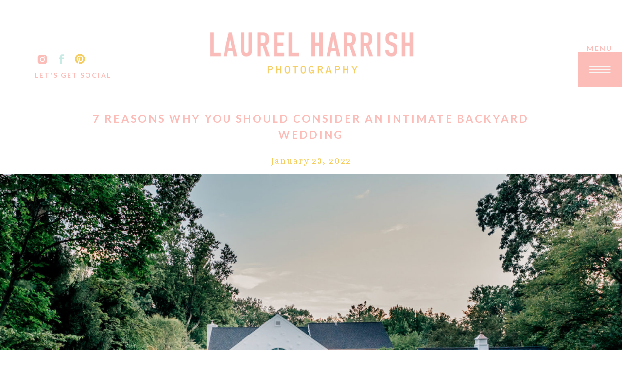

--- FILE ---
content_type: text/html; charset=UTF-8
request_url: https://laurelharrishphotography.com/tag/small-wedding-photographer/
body_size: 20692
content:
<!DOCTYPE html>
<html lang="en-US" class="d">
<head>
<link rel="stylesheet" type="text/css" href="//lib.showit.co/engine/2.6.4/showit.css" />
<meta name='robots' content='index, follow, max-image-preview:large, max-snippet:-1, max-video-preview:-1' />

            <script data-no-defer="1" data-ezscrex="false" data-cfasync="false" data-pagespeed-no-defer data-cookieconsent="ignore">
                var ctPublicFunctions = {"_ajax_nonce":"eea90794c0","_rest_nonce":"5db8063545","_ajax_url":"\/wp-admin\/admin-ajax.php","_rest_url":"https:\/\/laurelharrishphotography.com\/wp-json\/","data__cookies_type":"native","data__ajax_type":false,"data__bot_detector_enabled":1,"data__frontend_data_log_enabled":1,"cookiePrefix":"","wprocket_detected":false,"host_url":"laurelharrishphotography.com","text__ee_click_to_select":"Click to select the whole data","text__ee_original_email":"The complete one is","text__ee_got_it":"Got it","text__ee_blocked":"Blocked","text__ee_cannot_connect":"Cannot connect","text__ee_cannot_decode":"Can not decode email. Unknown reason","text__ee_email_decoder":"CleanTalk email decoder","text__ee_wait_for_decoding":"The magic is on the way!","text__ee_decoding_process":"Please wait a few seconds while we decode the contact data."}
            </script>
        
            <script data-no-defer="1" data-ezscrex="false" data-cfasync="false" data-pagespeed-no-defer data-cookieconsent="ignore">
                var ctPublic = {"_ajax_nonce":"eea90794c0","settings__forms__check_internal":"0","settings__forms__check_external":"0","settings__forms__force_protection":0,"settings__forms__search_test":"0","settings__data__bot_detector_enabled":1,"settings__sfw__anti_crawler":0,"blog_home":"https:\/\/laurelharrishphotography.com\/","pixel__setting":"3","pixel__enabled":false,"pixel__url":"https:\/\/moderate2-v4.cleantalk.org\/pixel\/67fe58af9b1183f4971f3ccf0d84762c.gif","data__email_check_before_post":"1","data__email_check_exist_post":1,"data__cookies_type":"native","data__key_is_ok":true,"data__visible_fields_required":true,"wl_brandname":"Anti-Spam by CleanTalk","wl_brandname_short":"CleanTalk","ct_checkjs_key":1768519935,"emailEncoderPassKey":"c472c30305723b4f2ce468635b40c725","bot_detector_forms_excluded":"W10=","advancedCacheExists":false,"varnishCacheExists":false,"wc_ajax_add_to_cart":false}
            </script>
        
	<!-- This site is optimized with the Yoast SEO plugin v26.3 - https://yoast.com/wordpress/plugins/seo/ -->
	<title>small wedding photographer Archives - laurelharrishphotography.com</title>
	<link rel="canonical" href="https://laurelharrishphotography.com/tag/small-wedding-photographer/" />
	<meta property="og:locale" content="en_US" />
	<meta property="og:type" content="article" />
	<meta property="og:title" content="small wedding photographer Archives - laurelharrishphotography.com" />
	<meta property="og:url" content="https://laurelharrishphotography.com/tag/small-wedding-photographer/" />
	<meta property="og:site_name" content="laurelharrishphotography.com" />
	<meta name="twitter:card" content="summary_large_image" />
	<script type="application/ld+json" class="yoast-schema-graph">{"@context":"https://schema.org","@graph":[{"@type":"CollectionPage","@id":"https://laurelharrishphotography.com/tag/small-wedding-photographer/","url":"https://laurelharrishphotography.com/tag/small-wedding-photographer/","name":"small wedding photographer Archives - laurelharrishphotography.com","isPartOf":{"@id":"https://laurelharrishphotography.com/#website"},"primaryImageOfPage":{"@id":"https://laurelharrishphotography.com/tag/small-wedding-photographer/#primaryimage"},"image":{"@id":"https://laurelharrishphotography.com/tag/small-wedding-photographer/#primaryimage"},"thumbnailUrl":"https://laurelharrishphotography.com/wp-content/uploads/sites/10956/2022/01/Philadelphia-Wedding-Photographer-Reception_9.jpg","breadcrumb":{"@id":"https://laurelharrishphotography.com/tag/small-wedding-photographer/#breadcrumb"},"inLanguage":"en-US"},{"@type":"ImageObject","inLanguage":"en-US","@id":"https://laurelharrishphotography.com/tag/small-wedding-photographer/#primaryimage","url":"https://laurelharrishphotography.com/wp-content/uploads/sites/10956/2022/01/Philadelphia-Wedding-Photographer-Reception_9.jpg","contentUrl":"https://laurelharrishphotography.com/wp-content/uploads/sites/10956/2022/01/Philadelphia-Wedding-Photographer-Reception_9.jpg","width":2044,"height":1500,"caption":"a backyard wedding at a home in Philadelphia"},{"@type":"BreadcrumbList","@id":"https://laurelharrishphotography.com/tag/small-wedding-photographer/#breadcrumb","itemListElement":[{"@type":"ListItem","position":1,"name":"Home","item":"https://laurelharrishphotography.com/"},{"@type":"ListItem","position":2,"name":"small wedding photographer"}]},{"@type":"WebSite","@id":"https://laurelharrishphotography.com/#website","url":"https://laurelharrishphotography.com/","name":"laurelharrishphotography.com","description":"","publisher":{"@id":"https://laurelharrishphotography.com/#organization"},"potentialAction":[{"@type":"SearchAction","target":{"@type":"EntryPoint","urlTemplate":"https://laurelharrishphotography.com/?s={search_term_string}"},"query-input":{"@type":"PropertyValueSpecification","valueRequired":true,"valueName":"search_term_string"}}],"inLanguage":"en-US"},{"@type":"Organization","@id":"https://laurelharrishphotography.com/#organization","name":"Laurel Harrish Photography","url":"https://laurelharrishphotography.com/","logo":{"@type":"ImageObject","inLanguage":"en-US","@id":"https://laurelharrishphotography.com/#/schema/logo/image/","url":"http://laurelharrishphotography.com/wp-content/uploads/sites/10956/2025/02/LHP_LOGO_19_Lettermark_NAVY.gif","contentUrl":"http://laurelharrishphotography.com/wp-content/uploads/sites/10956/2025/02/LHP_LOGO_19_Lettermark_NAVY.gif","width":172,"height":177,"caption":"Laurel Harrish Photography"},"image":{"@id":"https://laurelharrishphotography.com/#/schema/logo/image/"},"sameAs":["https://www.facebook.com/laurelharrishphoto/","https://www.instagram.com/laurelharrishphotography/"]}]}</script>
	<!-- / Yoast SEO plugin. -->


<link rel='dns-prefetch' href='//fd.cleantalk.org' />
<link rel="alternate" type="application/rss+xml" title="laurelharrishphotography.com &raquo; Feed" href="https://laurelharrishphotography.com/feed/" />
<link rel="alternate" type="application/rss+xml" title="laurelharrishphotography.com &raquo; Comments Feed" href="https://laurelharrishphotography.com/comments/feed/" />
<link rel="alternate" type="application/rss+xml" title="laurelharrishphotography.com &raquo; small wedding photographer Tag Feed" href="https://laurelharrishphotography.com/tag/small-wedding-photographer/feed/" />
<script type="text/javascript">
/* <![CDATA[ */
window._wpemojiSettings = {"baseUrl":"https:\/\/s.w.org\/images\/core\/emoji\/16.0.1\/72x72\/","ext":".png","svgUrl":"https:\/\/s.w.org\/images\/core\/emoji\/16.0.1\/svg\/","svgExt":".svg","source":{"concatemoji":"https:\/\/laurelharrishphotography.com\/wp-includes\/js\/wp-emoji-release.min.js?ver=6.8.3"}};
/*! This file is auto-generated */
!function(s,n){var o,i,e;function c(e){try{var t={supportTests:e,timestamp:(new Date).valueOf()};sessionStorage.setItem(o,JSON.stringify(t))}catch(e){}}function p(e,t,n){e.clearRect(0,0,e.canvas.width,e.canvas.height),e.fillText(t,0,0);var t=new Uint32Array(e.getImageData(0,0,e.canvas.width,e.canvas.height).data),a=(e.clearRect(0,0,e.canvas.width,e.canvas.height),e.fillText(n,0,0),new Uint32Array(e.getImageData(0,0,e.canvas.width,e.canvas.height).data));return t.every(function(e,t){return e===a[t]})}function u(e,t){e.clearRect(0,0,e.canvas.width,e.canvas.height),e.fillText(t,0,0);for(var n=e.getImageData(16,16,1,1),a=0;a<n.data.length;a++)if(0!==n.data[a])return!1;return!0}function f(e,t,n,a){switch(t){case"flag":return n(e,"\ud83c\udff3\ufe0f\u200d\u26a7\ufe0f","\ud83c\udff3\ufe0f\u200b\u26a7\ufe0f")?!1:!n(e,"\ud83c\udde8\ud83c\uddf6","\ud83c\udde8\u200b\ud83c\uddf6")&&!n(e,"\ud83c\udff4\udb40\udc67\udb40\udc62\udb40\udc65\udb40\udc6e\udb40\udc67\udb40\udc7f","\ud83c\udff4\u200b\udb40\udc67\u200b\udb40\udc62\u200b\udb40\udc65\u200b\udb40\udc6e\u200b\udb40\udc67\u200b\udb40\udc7f");case"emoji":return!a(e,"\ud83e\udedf")}return!1}function g(e,t,n,a){var r="undefined"!=typeof WorkerGlobalScope&&self instanceof WorkerGlobalScope?new OffscreenCanvas(300,150):s.createElement("canvas"),o=r.getContext("2d",{willReadFrequently:!0}),i=(o.textBaseline="top",o.font="600 32px Arial",{});return e.forEach(function(e){i[e]=t(o,e,n,a)}),i}function t(e){var t=s.createElement("script");t.src=e,t.defer=!0,s.head.appendChild(t)}"undefined"!=typeof Promise&&(o="wpEmojiSettingsSupports",i=["flag","emoji"],n.supports={everything:!0,everythingExceptFlag:!0},e=new Promise(function(e){s.addEventListener("DOMContentLoaded",e,{once:!0})}),new Promise(function(t){var n=function(){try{var e=JSON.parse(sessionStorage.getItem(o));if("object"==typeof e&&"number"==typeof e.timestamp&&(new Date).valueOf()<e.timestamp+604800&&"object"==typeof e.supportTests)return e.supportTests}catch(e){}return null}();if(!n){if("undefined"!=typeof Worker&&"undefined"!=typeof OffscreenCanvas&&"undefined"!=typeof URL&&URL.createObjectURL&&"undefined"!=typeof Blob)try{var e="postMessage("+g.toString()+"("+[JSON.stringify(i),f.toString(),p.toString(),u.toString()].join(",")+"));",a=new Blob([e],{type:"text/javascript"}),r=new Worker(URL.createObjectURL(a),{name:"wpTestEmojiSupports"});return void(r.onmessage=function(e){c(n=e.data),r.terminate(),t(n)})}catch(e){}c(n=g(i,f,p,u))}t(n)}).then(function(e){for(var t in e)n.supports[t]=e[t],n.supports.everything=n.supports.everything&&n.supports[t],"flag"!==t&&(n.supports.everythingExceptFlag=n.supports.everythingExceptFlag&&n.supports[t]);n.supports.everythingExceptFlag=n.supports.everythingExceptFlag&&!n.supports.flag,n.DOMReady=!1,n.readyCallback=function(){n.DOMReady=!0}}).then(function(){return e}).then(function(){var e;n.supports.everything||(n.readyCallback(),(e=n.source||{}).concatemoji?t(e.concatemoji):e.wpemoji&&e.twemoji&&(t(e.twemoji),t(e.wpemoji)))}))}((window,document),window._wpemojiSettings);
/* ]]> */
</script>
<style id='wp-emoji-styles-inline-css' type='text/css'>

	img.wp-smiley, img.emoji {
		display: inline !important;
		border: none !important;
		box-shadow: none !important;
		height: 1em !important;
		width: 1em !important;
		margin: 0 0.07em !important;
		vertical-align: -0.1em !important;
		background: none !important;
		padding: 0 !important;
	}
</style>
<link rel='stylesheet' id='wp-block-library-css' href='https://laurelharrishphotography.com/wp-includes/css/dist/block-library/style.min.css?ver=6.8.3' type='text/css' media='all' />
<style id='classic-theme-styles-inline-css' type='text/css'>
/*! This file is auto-generated */
.wp-block-button__link{color:#fff;background-color:#32373c;border-radius:9999px;box-shadow:none;text-decoration:none;padding:calc(.667em + 2px) calc(1.333em + 2px);font-size:1.125em}.wp-block-file__button{background:#32373c;color:#fff;text-decoration:none}
</style>
<style id='global-styles-inline-css' type='text/css'>
:root{--wp--preset--aspect-ratio--square: 1;--wp--preset--aspect-ratio--4-3: 4/3;--wp--preset--aspect-ratio--3-4: 3/4;--wp--preset--aspect-ratio--3-2: 3/2;--wp--preset--aspect-ratio--2-3: 2/3;--wp--preset--aspect-ratio--16-9: 16/9;--wp--preset--aspect-ratio--9-16: 9/16;--wp--preset--color--black: #000000;--wp--preset--color--cyan-bluish-gray: #abb8c3;--wp--preset--color--white: #ffffff;--wp--preset--color--pale-pink: #f78da7;--wp--preset--color--vivid-red: #cf2e2e;--wp--preset--color--luminous-vivid-orange: #ff6900;--wp--preset--color--luminous-vivid-amber: #fcb900;--wp--preset--color--light-green-cyan: #7bdcb5;--wp--preset--color--vivid-green-cyan: #00d084;--wp--preset--color--pale-cyan-blue: #8ed1fc;--wp--preset--color--vivid-cyan-blue: #0693e3;--wp--preset--color--vivid-purple: #9b51e0;--wp--preset--gradient--vivid-cyan-blue-to-vivid-purple: linear-gradient(135deg,rgba(6,147,227,1) 0%,rgb(155,81,224) 100%);--wp--preset--gradient--light-green-cyan-to-vivid-green-cyan: linear-gradient(135deg,rgb(122,220,180) 0%,rgb(0,208,130) 100%);--wp--preset--gradient--luminous-vivid-amber-to-luminous-vivid-orange: linear-gradient(135deg,rgba(252,185,0,1) 0%,rgba(255,105,0,1) 100%);--wp--preset--gradient--luminous-vivid-orange-to-vivid-red: linear-gradient(135deg,rgba(255,105,0,1) 0%,rgb(207,46,46) 100%);--wp--preset--gradient--very-light-gray-to-cyan-bluish-gray: linear-gradient(135deg,rgb(238,238,238) 0%,rgb(169,184,195) 100%);--wp--preset--gradient--cool-to-warm-spectrum: linear-gradient(135deg,rgb(74,234,220) 0%,rgb(151,120,209) 20%,rgb(207,42,186) 40%,rgb(238,44,130) 60%,rgb(251,105,98) 80%,rgb(254,248,76) 100%);--wp--preset--gradient--blush-light-purple: linear-gradient(135deg,rgb(255,206,236) 0%,rgb(152,150,240) 100%);--wp--preset--gradient--blush-bordeaux: linear-gradient(135deg,rgb(254,205,165) 0%,rgb(254,45,45) 50%,rgb(107,0,62) 100%);--wp--preset--gradient--luminous-dusk: linear-gradient(135deg,rgb(255,203,112) 0%,rgb(199,81,192) 50%,rgb(65,88,208) 100%);--wp--preset--gradient--pale-ocean: linear-gradient(135deg,rgb(255,245,203) 0%,rgb(182,227,212) 50%,rgb(51,167,181) 100%);--wp--preset--gradient--electric-grass: linear-gradient(135deg,rgb(202,248,128) 0%,rgb(113,206,126) 100%);--wp--preset--gradient--midnight: linear-gradient(135deg,rgb(2,3,129) 0%,rgb(40,116,252) 100%);--wp--preset--font-size--small: 13px;--wp--preset--font-size--medium: 20px;--wp--preset--font-size--large: 36px;--wp--preset--font-size--x-large: 42px;--wp--preset--spacing--20: 0.44rem;--wp--preset--spacing--30: 0.67rem;--wp--preset--spacing--40: 1rem;--wp--preset--spacing--50: 1.5rem;--wp--preset--spacing--60: 2.25rem;--wp--preset--spacing--70: 3.38rem;--wp--preset--spacing--80: 5.06rem;--wp--preset--shadow--natural: 6px 6px 9px rgba(0, 0, 0, 0.2);--wp--preset--shadow--deep: 12px 12px 50px rgba(0, 0, 0, 0.4);--wp--preset--shadow--sharp: 6px 6px 0px rgba(0, 0, 0, 0.2);--wp--preset--shadow--outlined: 6px 6px 0px -3px rgba(255, 255, 255, 1), 6px 6px rgba(0, 0, 0, 1);--wp--preset--shadow--crisp: 6px 6px 0px rgba(0, 0, 0, 1);}:where(.is-layout-flex){gap: 0.5em;}:where(.is-layout-grid){gap: 0.5em;}body .is-layout-flex{display: flex;}.is-layout-flex{flex-wrap: wrap;align-items: center;}.is-layout-flex > :is(*, div){margin: 0;}body .is-layout-grid{display: grid;}.is-layout-grid > :is(*, div){margin: 0;}:where(.wp-block-columns.is-layout-flex){gap: 2em;}:where(.wp-block-columns.is-layout-grid){gap: 2em;}:where(.wp-block-post-template.is-layout-flex){gap: 1.25em;}:where(.wp-block-post-template.is-layout-grid){gap: 1.25em;}.has-black-color{color: var(--wp--preset--color--black) !important;}.has-cyan-bluish-gray-color{color: var(--wp--preset--color--cyan-bluish-gray) !important;}.has-white-color{color: var(--wp--preset--color--white) !important;}.has-pale-pink-color{color: var(--wp--preset--color--pale-pink) !important;}.has-vivid-red-color{color: var(--wp--preset--color--vivid-red) !important;}.has-luminous-vivid-orange-color{color: var(--wp--preset--color--luminous-vivid-orange) !important;}.has-luminous-vivid-amber-color{color: var(--wp--preset--color--luminous-vivid-amber) !important;}.has-light-green-cyan-color{color: var(--wp--preset--color--light-green-cyan) !important;}.has-vivid-green-cyan-color{color: var(--wp--preset--color--vivid-green-cyan) !important;}.has-pale-cyan-blue-color{color: var(--wp--preset--color--pale-cyan-blue) !important;}.has-vivid-cyan-blue-color{color: var(--wp--preset--color--vivid-cyan-blue) !important;}.has-vivid-purple-color{color: var(--wp--preset--color--vivid-purple) !important;}.has-black-background-color{background-color: var(--wp--preset--color--black) !important;}.has-cyan-bluish-gray-background-color{background-color: var(--wp--preset--color--cyan-bluish-gray) !important;}.has-white-background-color{background-color: var(--wp--preset--color--white) !important;}.has-pale-pink-background-color{background-color: var(--wp--preset--color--pale-pink) !important;}.has-vivid-red-background-color{background-color: var(--wp--preset--color--vivid-red) !important;}.has-luminous-vivid-orange-background-color{background-color: var(--wp--preset--color--luminous-vivid-orange) !important;}.has-luminous-vivid-amber-background-color{background-color: var(--wp--preset--color--luminous-vivid-amber) !important;}.has-light-green-cyan-background-color{background-color: var(--wp--preset--color--light-green-cyan) !important;}.has-vivid-green-cyan-background-color{background-color: var(--wp--preset--color--vivid-green-cyan) !important;}.has-pale-cyan-blue-background-color{background-color: var(--wp--preset--color--pale-cyan-blue) !important;}.has-vivid-cyan-blue-background-color{background-color: var(--wp--preset--color--vivid-cyan-blue) !important;}.has-vivid-purple-background-color{background-color: var(--wp--preset--color--vivid-purple) !important;}.has-black-border-color{border-color: var(--wp--preset--color--black) !important;}.has-cyan-bluish-gray-border-color{border-color: var(--wp--preset--color--cyan-bluish-gray) !important;}.has-white-border-color{border-color: var(--wp--preset--color--white) !important;}.has-pale-pink-border-color{border-color: var(--wp--preset--color--pale-pink) !important;}.has-vivid-red-border-color{border-color: var(--wp--preset--color--vivid-red) !important;}.has-luminous-vivid-orange-border-color{border-color: var(--wp--preset--color--luminous-vivid-orange) !important;}.has-luminous-vivid-amber-border-color{border-color: var(--wp--preset--color--luminous-vivid-amber) !important;}.has-light-green-cyan-border-color{border-color: var(--wp--preset--color--light-green-cyan) !important;}.has-vivid-green-cyan-border-color{border-color: var(--wp--preset--color--vivid-green-cyan) !important;}.has-pale-cyan-blue-border-color{border-color: var(--wp--preset--color--pale-cyan-blue) !important;}.has-vivid-cyan-blue-border-color{border-color: var(--wp--preset--color--vivid-cyan-blue) !important;}.has-vivid-purple-border-color{border-color: var(--wp--preset--color--vivid-purple) !important;}.has-vivid-cyan-blue-to-vivid-purple-gradient-background{background: var(--wp--preset--gradient--vivid-cyan-blue-to-vivid-purple) !important;}.has-light-green-cyan-to-vivid-green-cyan-gradient-background{background: var(--wp--preset--gradient--light-green-cyan-to-vivid-green-cyan) !important;}.has-luminous-vivid-amber-to-luminous-vivid-orange-gradient-background{background: var(--wp--preset--gradient--luminous-vivid-amber-to-luminous-vivid-orange) !important;}.has-luminous-vivid-orange-to-vivid-red-gradient-background{background: var(--wp--preset--gradient--luminous-vivid-orange-to-vivid-red) !important;}.has-very-light-gray-to-cyan-bluish-gray-gradient-background{background: var(--wp--preset--gradient--very-light-gray-to-cyan-bluish-gray) !important;}.has-cool-to-warm-spectrum-gradient-background{background: var(--wp--preset--gradient--cool-to-warm-spectrum) !important;}.has-blush-light-purple-gradient-background{background: var(--wp--preset--gradient--blush-light-purple) !important;}.has-blush-bordeaux-gradient-background{background: var(--wp--preset--gradient--blush-bordeaux) !important;}.has-luminous-dusk-gradient-background{background: var(--wp--preset--gradient--luminous-dusk) !important;}.has-pale-ocean-gradient-background{background: var(--wp--preset--gradient--pale-ocean) !important;}.has-electric-grass-gradient-background{background: var(--wp--preset--gradient--electric-grass) !important;}.has-midnight-gradient-background{background: var(--wp--preset--gradient--midnight) !important;}.has-small-font-size{font-size: var(--wp--preset--font-size--small) !important;}.has-medium-font-size{font-size: var(--wp--preset--font-size--medium) !important;}.has-large-font-size{font-size: var(--wp--preset--font-size--large) !important;}.has-x-large-font-size{font-size: var(--wp--preset--font-size--x-large) !important;}
:where(.wp-block-post-template.is-layout-flex){gap: 1.25em;}:where(.wp-block-post-template.is-layout-grid){gap: 1.25em;}
:where(.wp-block-columns.is-layout-flex){gap: 2em;}:where(.wp-block-columns.is-layout-grid){gap: 2em;}
:root :where(.wp-block-pullquote){font-size: 1.5em;line-height: 1.6;}
</style>
<link rel='stylesheet' id='cleantalk-public-css-css' href='https://laurelharrishphotography.com/wp-content/plugins/cleantalk-spam-protect/css/cleantalk-public.min.css?ver=6.67_1762444357' type='text/css' media='all' />
<link rel='stylesheet' id='cleantalk-email-decoder-css-css' href='https://laurelharrishphotography.com/wp-content/plugins/cleantalk-spam-protect/css/cleantalk-email-decoder.min.css?ver=6.67_1762444357' type='text/css' media='all' />
<script type="text/javascript" src="https://laurelharrishphotography.com/wp-content/plugins/cleantalk-spam-protect/js/apbct-public-bundle.min.js?ver=6.67_1762444357" id="apbct-public-bundle.min-js-js"></script>
<script type="text/javascript" src="https://fd.cleantalk.org/ct-bot-detector-wrapper.js?ver=6.67" id="ct_bot_detector-js" defer="defer" data-wp-strategy="defer"></script>
<script type="text/javascript" src="https://laurelharrishphotography.com/wp-includes/js/jquery/jquery.min.js?ver=3.7.1" id="jquery-core-js"></script>
<script type="text/javascript" src="https://laurelharrishphotography.com/wp-includes/js/jquery/jquery-migrate.min.js?ver=3.4.1" id="jquery-migrate-js"></script>
<script type="text/javascript" src="https://laurelharrishphotography.com/wp-content/plugins/showit/public/js/showit.js?ver=1766586235" id="si-script-js"></script>
<link rel="https://api.w.org/" href="https://laurelharrishphotography.com/wp-json/" /><link rel="alternate" title="JSON" type="application/json" href="https://laurelharrishphotography.com/wp-json/wp/v2/tags/148" /><link rel="EditURI" type="application/rsd+xml" title="RSD" href="https://laurelharrishphotography.com/xmlrpc.php?rsd" />
		<script type="text/javascript" async defer data-pin-color="red"  data-pin-hover="true"
			src="https://laurelharrishphotography.com/wp-content/plugins/pinterest-pin-it-button-on-image-hover-and-post/js/pinit.js"></script>
		<style type="text/css">.recentcomments a{display:inline !important;padding:0 !important;margin:0 !important;}</style>
<meta charset="UTF-8" />
<meta name="viewport" content="width=device-width, initial-scale=1" />
<link rel="icon" type="image/png" href="//static.showit.co/200/R03pvqzMROSV01yzCqpxog/98431/favicon.png" />
<link rel="preconnect" href="https://static.showit.co" />

<link rel="preconnect" href="https://fonts.googleapis.com">
<link rel="preconnect" href="https://fonts.gstatic.com" crossorigin>
<link href="https://fonts.googleapis.com/css?family=Lato:700|Lato:regular|Alice:regular" rel="stylesheet" type="text/css"/>
<script id="init_data" type="application/json">
{"mobile":{"w":320},"desktop":{"w":1200,"defaultTrIn":{"type":"fade"},"defaultTrOut":{"type":"fade"},"bgFillType":"color","bgColor":"#000000:0"},"sid":"zysbhuzzqysazzg08bufrq","break":768,"assetURL":"//static.showit.co","contactFormId":"98431/215494","cfAction":"aHR0cHM6Ly9jbGllbnRzZXJ2aWNlLnNob3dpdC5jby9jb250YWN0Zm9ybQ==","sgAction":"aHR0cHM6Ly9jbGllbnRzZXJ2aWNlLnNob3dpdC5jby9zb2NpYWxncmlk","blockData":[{"slug":"menu","visible":"a","states":[{"d":{"bgFillType":"color","bgColor":"#000000:0","bgMediaType":"none"},"m":{"bgFillType":"color","bgColor":"colors-7","bgMediaType":"none"},"slug":"view-1"},{"d":{"bgFillType":"color","bgColor":"#000000:0","bgMediaType":"none"},"m":{"bgFillType":"color","bgColor":"#000000:0","bgMediaType":"none"},"slug":"view-1-1"},{"d":{"bgFillType":"color","bgColor":"#000000:0","bgMediaType":"none"},"m":{"bgFillType":"color","bgColor":"#000000:0","bgMediaType":"none"},"slug":"view-1-2"}],"d":{"h":180,"w":1200,"locking":{"side":"st","scrollOffset":1},"bgFillType":"color","bgColor":"colors-7","bgMediaType":"none"},"m":{"h":119,"w":320,"locking":{"scrollOffset":1},"bgFillType":"color","bgColor":"colors-7","bgMediaType":"none"},"stateTrans":[{},{},{}]},{"slug":"post-title","visible":"a","states":[],"d":{"h":84,"w":1200,"nature":"dH","bgFillType":"color","bgColor":"#FFFFFF","bgMediaType":"none"},"m":{"h":55,"w":320,"nature":"dH","bgFillType":"color","bgColor":"#FFFFFF","bgMediaType":"none"}},{"slug":"post-meta","visible":"a","states":[],"d":{"h":50,"w":1200,"nature":"dH","bgFillType":"color","bgColor":"#FFFFFF","bgMediaType":"none"},"m":{"h":50,"w":320,"nature":"dH","bgFillType":"color","bgColor":"#FFFFFF","bgMediaType":"none"}},{"slug":"featured-image","visible":"a","states":[],"d":{"h":700,"w":1200,"nature":"dH","bgFillType":"color","bgColor":"#000000:0","bgMediaType":"none"},"m":{"h":200,"w":320,"bgFillType":"color","bgColor":"#FFFFFF","bgMediaType":"none"}},{"slug":"post-excerpt","visible":"a","states":[],"d":{"h":198,"w":1200,"nature":"dH","bgFillType":"color","bgColor":"#FFFFFF","bgMediaType":"none"},"m":{"h":299,"w":320,"nature":"dH","bgFillType":"color","bgColor":"#FFFFFF","bgMediaType":"none"}},{"slug":"read-full-post","visible":"a","states":[],"d":{"h":100,"w":1200,"nature":"dH","bgFillType":"color","bgColor":"colors-7","bgMediaType":"none"},"m":{"h":94,"w":320,"nature":"dH","bgFillType":"color","bgColor":"#FFFFFF","bgMediaType":"none"}},{"slug":"post-navigation","visible":"a","states":[],"d":{"h":66,"w":1200,"bgFillType":"color","bgColor":"colors-5","bgMediaType":"none"},"m":{"h":130,"w":320,"bgFillType":"color","bgColor":"colors-5","bgMediaType":"none"}},{"slug":"footer","visible":"a","states":[{"d":{"bgFillType":"color","bgColor":"#000000:0","bgMediaType":"none"},"m":{"bgFillType":"color","bgColor":"#000000:0","bgMediaType":"none"},"slug":"view-1"},{"d":{"bgFillType":"color","bgColor":"#000000:0","bgMediaType":"none"},"m":{"bgFillType":"color","bgColor":"#000000:0","bgMediaType":"none"},"slug":"view-1-1"}],"d":{"h":600,"w":1200,"bgFillType":"color","bgColor":"colors-6","bgMediaType":"none"},"m":{"h":1405,"w":320,"bgFillType":"color","bgColor":"colors-6","bgMediaType":"none"},"stateTrans":[{},{}]},{"slug":"mobile-menu","visible":"m","states":[{"d":{"bgFillType":"color","bgColor":"#000000:0","bgMediaType":"none"},"m":{"bgFillType":"color","bgColor":"#000000:0","bgMediaType":"none"},"slug":"view-1"},{"d":{"bgFillType":"color","bgColor":"#000000:0","bgMediaType":"none"},"m":{"bgFillType":"color","bgColor":"#000000:0","bgMediaType":"none"},"slug":"view-1-1"}],"d":{"h":1,"w":1200,"bgFillType":"color","bgColor":"colors-7","bgMediaType":"none"},"m":{"h":701,"w":320,"locking":{"side":"t"},"nature":"wH","stateTrIn":{"type":"page"},"stateTrOut":{"type":"page"},"bgFillType":"color","bgColor":"colors-2","bgMediaType":"none"},"stateTrans":[{"m":{"in":{"cl":"fadeIn","d":"0.5","dl":"0","od":"fadeIn"},"out":{"cl":"fadeOut","d":"0.5","dl":"0","od":"fadeOut"}}},{"m":{"in":{"cl":"fadeIn","d":"0.5","dl":"0","od":"fadeIn"},"out":{"cl":"fadeOut","d":"0.5","dl":"0","od":"fadeOut"}}}]}],"elementData":[{"type":"icon","visible":"m","id":"menu_view-1_0","blockId":"menu","m":{"x":134,"y":6,"w":52,"h":37,"a":0},"d":{"x":550,"y":-10,"w":100,"h":100,"a":0},"pc":[{"type":"show","block":"mobile-menu"}]},{"type":"simple","visible":"d","id":"menu_view-1_1","blockId":"menu","m":{"x":48,"y":18,"w":224,"h":83.3,"a":0},"d":{"x":1110,"y":108,"w":90,"h":72,"a":0,"lockH":"r"}},{"type":"graphic","visible":"a","id":"menu_view-1_2","blockId":"menu","m":{"x":55,"y":44,"w":211,"h":67,"a":0},"d":{"x":357,"y":-22,"w":486,"h":241,"a":0,"gs":{"t":"fit"},"lockH":"s"},"c":{"key":"uxtoed96TAOmWeaAykiVWw/98431/logo_color2.gif","aspect_ratio":1.77778}},{"type":"icon","visible":"d","id":"menu_view-1_3","blockId":"menu","m":{"x":135,"y":35,"w":50,"h":50,"a":0},"d":{"x":1110,"y":111,"w":89,"h":64,"a":0,"lockH":"r"}},{"type":"icon","visible":"d","id":"menu_view-1_4","blockId":"menu","m":{"x":135,"y":35,"w":50,"h":50,"a":0},"d":{"x":35,"y":110,"w":24,"h":25,"a":0}},{"type":"icon","visible":"d","id":"menu_view-1_5","blockId":"menu","m":{"x":135,"y":35,"w":50,"h":50,"a":0},"d":{"x":74,"y":109,"w":25,"h":25,"a":0}},{"type":"icon","visible":"d","id":"menu_view-1_6","blockId":"menu","m":{"x":250,"y":54,"w":50,"h":50,"a":0},"d":{"x":113,"y":109,"w":23,"h":25,"a":0}},{"type":"text","visible":"d","id":"menu_view-1_7","blockId":"menu","m":{"x":126,"y":48,"w":69,"h":23,"a":0},"d":{"x":1,"y":144,"w":219,"h":34,"a":0}},{"type":"text","visible":"d","id":"menu_view-1_8","blockId":"menu","m":{"x":126,"y":48,"w":69,"h":23,"a":0},"d":{"x":1120,"y":89,"w":69,"h":23,"a":0,"lockH":"r"}},{"type":"icon","visible":"m","id":"menu_view-1-1_0","blockId":"menu","m":{"x":134,"y":6,"w":52,"h":37,"a":0},"d":{"x":550,"y":-10,"w":100,"h":100,"a":0},"pc":[{"type":"show","block":"mobile-menu"}]},{"type":"simple","visible":"a","id":"menu_view-1-1_1","blockId":"menu","m":{"x":48,"y":18,"w":224,"h":83.3,"a":0},"d":{"x":920,"y":180,"w":280,"h":320,"a":0}},{"type":"text","visible":"a","id":"menu_view-1-1_2","blockId":"menu","m":{"x":97,"y":49,"w":126,"h":21,"a":0},"d":{"x":985,"y":278,"w":126,"h":21,"a":0}},{"type":"text","visible":"a","id":"menu_view-1-1_3","blockId":"menu","m":{"x":97,"y":49,"w":126,"h":21,"a":0},"d":{"x":985,"y":340,"w":126,"h":21,"a":0}},{"type":"text","visible":"a","id":"menu_view-1-1_4","blockId":"menu","m":{"x":97,"y":49,"w":126,"h":21,"a":0},"d":{"x":985,"y":309,"w":178,"h":21,"a":0},"pc":[{"type":"show","block":"menu"}]},{"type":"text","visible":"a","id":"menu_view-1-1_5","blockId":"menu","m":{"x":97,"y":49,"w":126,"h":21,"a":0},"d":{"x":985,"y":403,"w":178,"h":21,"a":0}},{"type":"text","visible":"a","id":"menu_view-1-1_6","blockId":"menu","m":{"x":97,"y":49,"w":126,"h":21,"a":0},"d":{"x":985,"y":372,"w":178,"h":21,"a":0}},{"type":"text","visible":"a","id":"menu_view-1-1_7","blockId":"menu","m":{"x":97,"y":49,"w":126,"h":21,"a":0},"d":{"x":985,"y":434,"w":178,"h":21,"a":0}},{"type":"line","visible":"a","id":"menu_view-1-1_8","blockId":"menu","m":{"x":48,"y":58,"w":224,"h":3,"a":0},"d":{"x":874,"y":371,"w":171,"h":2,"a":90}},{"type":"icon","visible":"d","id":"menu_view-1-1_9","blockId":"menu","m":{"x":135,"y":35,"w":50,"h":50,"a":0},"d":{"x":35,"y":110,"w":24,"h":25,"a":0}},{"type":"icon","visible":"d","id":"menu_view-1-1_10","blockId":"menu","m":{"x":135,"y":35,"w":50,"h":50,"a":0},"d":{"x":74,"y":109,"w":25,"h":25,"a":0}},{"type":"icon","visible":"d","id":"menu_view-1-1_11","blockId":"menu","m":{"x":250,"y":54,"w":50,"h":50,"a":0},"d":{"x":113,"y":109,"w":23,"h":25,"a":0}},{"type":"text","visible":"d","id":"menu_view-1-1_12","blockId":"menu","m":{"x":126,"y":48,"w":69,"h":23,"a":0},"d":{"x":1,"y":144,"w":219,"h":34,"a":0}},{"type":"icon","visible":"a","id":"menu_view-1-1_13","blockId":"menu","m":{"x":135,"y":35,"w":50,"h":50,"a":0},"d":{"x":1142,"y":196,"w":42,"h":42,"a":0}},{"type":"graphic","visible":"a","id":"menu_view-1-1_14","blockId":"menu","m":{"x":55,"y":44,"w":211,"h":67,"a":0},"d":{"x":357,"y":-22,"w":486,"h":241,"a":0,"gs":{"t":"fit"},"lockH":"s"},"c":{"key":"uxtoed96TAOmWeaAykiVWw/98431/logo_color2.gif","aspect_ratio":1.77778}},{"type":"icon","visible":"m","id":"menu_view-1-2_0","blockId":"menu","m":{"x":134,"y":6,"w":52,"h":37,"a":0},"d":{"x":550,"y":-10,"w":100,"h":100,"a":0},"pc":[{"type":"show","block":"mobile-menu"}]},{"type":"simple","visible":"a","id":"menu_view-1-2_1","blockId":"menu","m":{"x":48,"y":18,"w":224,"h":83.3,"a":0},"d":{"x":920,"y":180,"w":280,"h":420,"a":0}},{"type":"text","visible":"a","id":"menu_view-1-2_2","blockId":"menu","m":{"x":97,"y":49,"w":126,"h":21,"a":0},"d":{"x":985,"y":278,"w":126,"h":21,"a":0}},{"type":"text","visible":"a","id":"menu_view-1-2_3","blockId":"menu","m":{"x":97,"y":49,"w":126,"h":21,"a":0},"d":{"x":985,"y":434,"w":126,"h":21,"a":0}},{"type":"text","visible":"a","id":"menu_view-1-2_4","blockId":"menu","m":{"x":97,"y":49,"w":126,"h":21,"a":0},"d":{"x":985,"y":309,"w":178,"h":21,"a":0}},{"type":"text","visible":"a","id":"menu_view-1-2_5","blockId":"menu","m":{"x":97,"y":49,"w":126,"h":21,"a":0},"d":{"x":985,"y":497,"w":178,"h":21,"a":0}},{"type":"text","visible":"a","id":"menu_view-1-2_6","blockId":"menu","m":{"x":97,"y":49,"w":126,"h":21,"a":0},"d":{"x":985,"y":466,"w":178,"h":21,"a":0}},{"type":"text","visible":"a","id":"menu_view-1-2_7","blockId":"menu","m":{"x":97,"y":49,"w":126,"h":21,"a":0},"d":{"x":985,"y":528,"w":178,"h":21,"a":0}},{"type":"line","visible":"a","id":"menu_view-1-2_8","blockId":"menu","m":{"x":48,"y":58,"w":224,"h":3,"a":0},"d":{"x":828,"y":418,"w":264,"h":2,"a":90}},{"type":"icon","visible":"d","id":"menu_view-1-2_9","blockId":"menu","m":{"x":135,"y":35,"w":50,"h":50,"a":0},"d":{"x":35,"y":110,"w":24,"h":25,"a":0}},{"type":"icon","visible":"d","id":"menu_view-1-2_10","blockId":"menu","m":{"x":135,"y":35,"w":50,"h":50,"a":0},"d":{"x":74,"y":109,"w":25,"h":25,"a":0}},{"type":"icon","visible":"d","id":"menu_view-1-2_11","blockId":"menu","m":{"x":250,"y":54,"w":50,"h":50,"a":0},"d":{"x":113,"y":109,"w":23,"h":25,"a":0}},{"type":"text","visible":"d","id":"menu_view-1-2_12","blockId":"menu","m":{"x":126,"y":48,"w":69,"h":23,"a":0},"d":{"x":1,"y":144,"w":219,"h":34,"a":0}},{"type":"icon","visible":"a","id":"menu_view-1-2_13","blockId":"menu","m":{"x":135,"y":35,"w":50,"h":50,"a":0},"d":{"x":1142,"y":196,"w":42,"h":42,"a":0}},{"type":"text","visible":"a","id":"menu_view-1-2_14","blockId":"menu","m":{"x":97,"y":49,"w":126,"h":21,"a":0},"d":{"x":1006,"y":372,"w":227,"h":21,"a":0}},{"type":"text","visible":"a","id":"menu_view-1-2_15","blockId":"menu","m":{"x":97,"y":49,"w":126,"h":21,"a":0},"d":{"x":1006,"y":340,"w":178,"h":21,"a":0}},{"type":"text","visible":"a","id":"menu_view-1-2_16","blockId":"menu","m":{"x":97,"y":49,"w":126,"h":21,"a":0},"d":{"x":1006,"y":403,"w":178,"h":21,"a":0}},{"type":"graphic","visible":"a","id":"menu_view-1-2_17","blockId":"menu","m":{"x":55,"y":44,"w":211,"h":67,"a":0},"d":{"x":357,"y":-22,"w":486,"h":241,"a":0,"gs":{"t":"fit"},"lockH":"s"},"c":{"key":"uxtoed96TAOmWeaAykiVWw/98431/logo_color2.gif","aspect_ratio":1.77778}},{"type":"text","visible":"a","id":"post-title_0","blockId":"post-title","m":{"x":16,"y":16,"w":289,"h":23,"a":0},"d":{"x":100,"y":48,"w":1000,"h":27,"a":0}},{"type":"text","visible":"a","id":"post-meta_0","blockId":"post-meta","m":{"x":27,"y":13,"w":266,"h":24,"a":0},"d":{"x":390,"y":12,"w":421,"h":27,"a":0}},{"type":"graphic","visible":"a","id":"featured-image_0","blockId":"featured-image","m":{"x":0,"y":0,"w":320,"h":199,"a":0},"d":{"x":0,"y":0,"w":1200,"h":700,"a":0,"lockH":"s"},"c":{"key":"amh7iMRCQF-F51noKjoY0Q/shared/brooke-cagle-241290.jpg","aspect_ratio":1.5}},{"type":"text","visible":"a","id":"post-excerpt_0","blockId":"post-excerpt","m":{"x":17,"y":23,"w":286,"h":261,"a":0},"d":{"x":161,"y":42,"w":879,"h":121,"a":0}},{"type":"simple","visible":"a","id":"read-full-post_0","blockId":"read-full-post","m":{"x":52,"y":13,"w":230,"h":55,"a":0},"d":{"x":486,"y":25,"w":240,"h":55,"a":0}},{"type":"simple","visible":"a","id":"read-full-post_1","blockId":"read-full-post","m":{"x":46,"y":6,"w":230,"h":55,"a":0},"d":{"x":480,"y":19,"w":240,"h":55,"a":0}},{"type":"text","visible":"a","id":"read-full-post_2","blockId":"read-full-post","m":{"x":65,"y":4,"w":190,"h":55,"a":0},"d":{"x":493,"y":19,"w":215,"h":55,"a":0}},{"type":"text","visible":"a","id":"post-navigation_0","blockId":"post-navigation","m":{"x":24,"y":74,"w":272,"h":28,"a":0},"d":{"x":811,"y":20,"w":353,"h":26,"a":0}},{"type":"text","visible":"a","id":"post-navigation_1","blockId":"post-navigation","m":{"x":24,"y":28,"w":272,"h":25,"a":0},"d":{"x":37,"y":20,"w":324,"h":26,"a":0}},{"type":"simple","visible":"a","id":"footer_view-1_0","blockId":"footer","m":{"x":0,"y":943,"w":320,"h":463,"a":0},"d":{"x":0,"y":339,"w":1200,"h":261,"a":0,"lockH":"s"}},{"type":"simple","visible":"a","id":"footer_view-1_1","blockId":"footer","m":{"x":43,"y":60,"w":259,"h":108,"a":0},"d":{"x":38,"y":51,"w":200,"h":92,"a":0}},{"type":"simple","visible":"a","id":"footer_view-1_2","blockId":"footer","m":{"x":28,"y":43,"w":264,"h":114,"a":0},"d":{"x":30,"y":44,"w":200,"h":92,"a":0}},{"type":"simple","visible":"a","id":"footer_view-1_3","blockId":"footer","m":{"x":43,"y":707,"w":259,"h":108,"a":0},"d":{"x":862,"y":50,"w":313,"h":92,"a":0}},{"type":"simple","visible":"a","id":"footer_view-1_4","blockId":"footer","m":{"x":28,"y":690,"w":264,"h":114,"a":0},"d":{"x":855,"y":43,"w":312,"h":92,"a":0}},{"type":"icon","visible":"a","id":"footer_view-1_5","blockId":"footer","m":{"x":142,"y":105,"w":30,"h":30,"a":0},"d":{"x":113,"y":90,"w":26,"h":26,"a":0}},{"type":"icon","visible":"a","id":"footer_view-1_6","blockId":"footer","m":{"x":70,"y":105,"w":30,"h":30,"a":0},"d":{"x":64,"y":90,"w":26,"h":26,"a":0}},{"type":"text","visible":"a","id":"footer_view-1_7","blockId":"footer","m":{"x":28,"y":59,"w":263,"h":24,"a":0},"d":{"x":41,"y":55,"w":182,"h":19,"a":0}},{"type":"text","visible":"a","id":"footer_view-1_8","blockId":"footer","m":{"x":30,"y":710,"w":260,"h":19,"a":0},"d":{"x":922,"y":55,"w":182,"h":19,"a":0}},{"type":"text","visible":"a","id":"footer_view-1_9","blockId":"footer","m":{"x":29,"y":741,"w":264,"h":31,"a":0},"d":{"x":869,"y":84,"w":287,"h":32,"a":0}},{"type":"text","visible":"a","id":"footer_view-1_10","blockId":"footer","m":{"x":4,"y":1229,"w":314,"h":67,"a":0},"d":{"x":149,"y":495,"w":903,"h":17,"a":0}},{"type":"text","visible":"a","id":"footer_view-1_11","blockId":"footer","m":{"x":29,"y":762,"w":261,"h":30,"a":0},"d":{"x":967,"y":105,"w":92,"h":17,"a":0}},{"type":"icon","visible":"a","id":"footer_view-1_12","blockId":"footer","m":{"x":213,"y":105,"w":30,"h":30,"a":0},"d":{"x":165,"y":90,"w":26,"h":26,"a":0}},{"type":"text","visible":"a","id":"footer_view-1_13","blockId":"footer","m":{"x":79,"y":233,"w":126,"h":21,"a":0},"d":{"x":532,"y":39,"w":126,"h":21,"a":0}},{"type":"text","visible":"a","id":"footer_view-1_14","blockId":"footer","m":{"x":77,"y":321,"w":126,"h":21,"a":0},"d":{"x":532,"y":101,"w":126,"h":21,"a":0}},{"type":"text","visible":"a","id":"footer_view-1_15","blockId":"footer","m":{"x":77,"y":275,"w":199,"h":21,"a":0},"d":{"x":532,"y":70,"w":178,"h":21,"a":0}},{"type":"text","visible":"a","id":"footer_view-1_16","blockId":"footer","m":{"x":77,"y":407,"w":126,"h":21,"a":0},"d":{"x":532,"y":164,"w":178,"h":21,"a":0}},{"type":"text","visible":"a","id":"footer_view-1_17","blockId":"footer","m":{"x":77,"y":364,"w":126,"h":21,"a":0},"d":{"x":532,"y":133,"w":178,"h":21,"a":0}},{"type":"text","visible":"a","id":"footer_view-1_18","blockId":"footer","m":{"x":77,"y":453,"w":126,"h":21,"a":0},"d":{"x":532,"y":195,"w":178,"h":21,"a":0}},{"type":"line","visible":"a","id":"footer_view-1_19","blockId":"footer","m":{"x":-71,"y":359,"w":241,"h":3,"a":90},"d":{"x":421,"y":132,"w":171,"h":2,"a":90}},{"type":"icon","visible":"a","id":"footer_view-1_20","blockId":"footer","m":{"x":95,"y":873,"w":131,"h":131,"a":-90},"d":{"x":1041,"y":285,"w":100,"h":100,"a":-90}},{"type":"text","visible":"a","id":"footer_view-1_21","blockId":"footer","m":{"x":23,"y":1045,"w":276,"h":284,"a":0},"d":{"x":57,"y":391,"w":1086,"h":127,"a":0}},{"type":"simple","visible":"a","id":"footer_view-1-1_0","blockId":"footer","m":{"x":0,"y":943,"w":320,"h":463,"a":0},"d":{"x":0,"y":339,"w":1200,"h":261,"a":0,"lockH":"s"}},{"type":"text","visible":"a","id":"footer_view-1-1_1","blockId":"footer","m":{"x":23,"y":1045,"w":276,"h":284,"a":0},"d":{"x":57,"y":391,"w":1086,"h":127,"a":0}},{"type":"text","visible":"a","id":"footer_view-1-1_2","blockId":"footer","m":{"x":77,"y":233,"w":126,"h":21,"a":0},"d":{"x":532,"y":39,"w":126,"h":21,"a":0}},{"type":"text","visible":"a","id":"footer_view-1-1_3","blockId":"footer","m":{"x":77,"y":453,"w":126,"h":21,"a":0},"d":{"x":532,"y":197,"w":126,"h":21,"a":0}},{"type":"text","visible":"a","id":"footer_view-1-1_4","blockId":"footer","m":{"x":77,"y":275,"w":216,"h":21,"a":0},"d":{"x":532,"y":70,"w":178,"h":21,"a":0}},{"type":"text","visible":"a","id":"footer_view-1-1_5","blockId":"footer","m":{"x":100,"y":364,"w":126,"h":21,"a":0},"d":{"x":552,"y":134,"w":178,"h":21,"a":0}},{"type":"text","visible":"a","id":"footer_view-1-1_6","blockId":"footer","m":{"x":100,"y":321,"w":249,"h":21,"a":0},"d":{"x":552,"y":101,"w":178,"h":21,"a":0}},{"type":"text","visible":"a","id":"footer_view-1-1_7","blockId":"footer","m":{"x":100,"y":407,"w":126,"h":21,"a":0},"d":{"x":552,"y":166,"w":178,"h":21,"a":0}},{"type":"line","visible":"a","id":"footer_view-1-1_8","blockId":"footer","m":{"x":-131,"y":416,"w":356,"h":3,"a":90},"d":{"x":374,"y":179,"w":265,"h":2,"a":90}},{"type":"icon","visible":"a","id":"footer_view-1-1_9","blockId":"footer","m":{"x":95,"y":873,"w":131,"h":131,"a":-90},"d":{"x":1041,"y":285,"w":100,"h":100,"a":-90}},{"type":"text","visible":"a","id":"footer_view-1-1_10","blockId":"footer","m":{"x":77,"y":534,"w":126,"h":21,"a":0},"d":{"x":532,"y":260,"w":178,"h":21,"a":0}},{"type":"text","visible":"a","id":"footer_view-1-1_11","blockId":"footer","m":{"x":77,"y":494,"w":126,"h":21,"a":0},"d":{"x":532,"y":229,"w":178,"h":21,"a":0}},{"type":"text","visible":"a","id":"footer_view-1-1_12","blockId":"footer","m":{"x":90,"y":574,"w":126,"h":21,"a":0},"d":{"x":532,"y":292,"w":178,"h":21,"a":0}},{"type":"simple","visible":"a","id":"footer_view-1-1_13","blockId":"footer","m":{"x":43,"y":707,"w":259,"h":108,"a":0},"d":{"x":975,"y":50,"w":200,"h":92,"a":0}},{"type":"simple","visible":"a","id":"footer_view-1-1_14","blockId":"footer","m":{"x":28,"y":690,"w":264,"h":114,"a":0},"d":{"x":967,"y":43,"w":200,"h":92,"a":0}},{"type":"text","visible":"a","id":"footer_view-1-1_15","blockId":"footer","m":{"x":29,"y":700,"w":261,"h":19,"a":0},"d":{"x":974,"y":55,"w":182,"h":19,"a":0}},{"type":"text","visible":"a","id":"footer_view-1-1_16","blockId":"footer","m":{"x":29,"y":734,"w":263,"h":30,"a":0},"d":{"x":976,"y":83,"w":183,"h":32,"a":0}},{"type":"text","visible":"a","id":"footer_view-1-1_17","blockId":"footer","m":{"x":29,"y":762,"w":261,"h":28,"a":0},"d":{"x":1023,"y":105,"w":92,"h":17,"a":0}},{"type":"simple","visible":"a","id":"footer_view-1-1_18","blockId":"footer","m":{"x":43,"y":60,"w":259,"h":108,"a":0},"d":{"x":38,"y":51,"w":200,"h":92,"a":0}},{"type":"simple","visible":"a","id":"footer_view-1-1_19","blockId":"footer","m":{"x":28,"y":43,"w":264,"h":114,"a":0},"d":{"x":30,"y":44,"w":200,"h":92,"a":0}},{"type":"icon","visible":"a","id":"footer_view-1-1_20","blockId":"footer","m":{"x":142,"y":105,"w":30,"h":30,"a":0},"d":{"x":113,"y":90,"w":26,"h":26,"a":0}},{"type":"icon","visible":"a","id":"footer_view-1-1_21","blockId":"footer","m":{"x":70,"y":105,"w":30,"h":30,"a":0},"d":{"x":64,"y":90,"w":26,"h":26,"a":0}},{"type":"text","visible":"a","id":"footer_view-1-1_22","blockId":"footer","m":{"x":28,"y":59,"w":263,"h":24,"a":0},"d":{"x":41,"y":55,"w":182,"h":19,"a":0}},{"type":"icon","visible":"a","id":"footer_view-1-1_23","blockId":"footer","m":{"x":213,"y":105,"w":30,"h":30,"a":0},"d":{"x":165,"y":90,"w":26,"h":26,"a":0}},{"type":"text","visible":"a","id":"footer_view-1-1_24","blockId":"footer","m":{"x":4,"y":1229,"w":314,"h":67,"a":0},"d":{"x":149,"y":495,"w":903,"h":17,"a":0}},{"type":"text","visible":"a","id":"mobile-menu_view-1_0","blockId":"mobile-menu","m":{"x":108,"y":346,"w":124,"h":20,"a":0},"d":{"x":755,"y":134,"w":52,"h":26,"a":0},"pc":[{"type":"hide","block":"mobile-menu"}]},{"type":"text","visible":"a","id":"mobile-menu_view-1_1","blockId":"mobile-menu","m":{"x":108,"y":298,"w":124,"h":20,"a":0},"d":{"x":745,"y":124,"w":52,"h":26,"a":0},"pc":[{"type":"hide","block":"mobile-menu"}]},{"type":"text","visible":"a","id":"mobile-menu_view-1_2","blockId":"mobile-menu","m":{"x":108,"y":152,"w":197,"h":21,"a":0},"d":{"x":735,"y":114,"w":52,"h":26,"a":0},"pc":[{"type":"show","block":"mobile-menu"}]},{"type":"text","visible":"a","id":"mobile-menu_view-1_3","blockId":"mobile-menu","m":{"x":108,"y":200,"w":124,"h":20,"a":0},"d":{"x":725,"y":104,"w":52,"h":26,"a":0},"pc":[{"type":"hide","block":"mobile-menu"}]},{"type":"text","visible":"a","id":"mobile-menu_view-1_4","blockId":"mobile-menu","m":{"x":108,"y":104,"w":83,"h":20,"a":0},"d":{"x":715,"y":94,"w":52,"h":26,"a":0},"pc":[{"type":"hide","block":"mobile-menu"}]},{"type":"text","visible":"a","id":"mobile-menu_view-1_5","blockId":"mobile-menu","m":{"x":108,"y":56,"w":83,"h":20,"a":0},"d":{"x":705,"y":84,"w":52,"h":26,"a":0},"pc":[{"type":"hide","block":"mobile-menu"}]},{"type":"simple","visible":"a","id":"mobile-menu_view-1_6","blockId":"mobile-menu","m":{"x":0,"y":0,"w":75,"h":702,"a":0},"d":{"x":360,"y":0,"w":480,"h":0.4,"a":0}},{"type":"icon","visible":"a","id":"mobile-menu_view-1_7","blockId":"mobile-menu","m":{"x":24,"y":414,"w":28,"h":28,"a":0},"d":{"x":570,"y":-29,"w":100,"h":100,"a":0}},{"type":"icon","visible":"a","id":"mobile-menu_view-1_8","blockId":"mobile-menu","m":{"x":22,"y":360,"w":32,"h":32,"a":0},"d":{"x":550,"y":-49,"w":100,"h":100,"a":0}},{"type":"icon","visible":"a","id":"mobile-menu_view-1_9","blockId":"mobile-menu","m":{"x":14,"y":14,"w":50,"h":50,"a":0},"d":{"x":550,"y":-49,"w":100,"h":100,"a":0},"pc":[{"type":"hide","block":"mobile-menu"}]},{"type":"text","visible":"a","id":"mobile-menu_view-1_10","blockId":"mobile-menu","m":{"x":-71,"y":181,"w":219,"h":28,"a":-90},"d":{"x":537,"y":-10,"w":126,"h":21,"a":0}},{"type":"text","visible":"a","id":"mobile-menu_view-1_11","blockId":"mobile-menu","m":{"x":109,"y":248,"w":69,"h":23,"a":0},"d":{"x":566,"y":-11,"w":69,"h":23,"a":0},"pc":[{"type":"hide","block":"mobile-menu"}]},{"type":"icon","visible":"a","id":"mobile-menu_view-1_12","blockId":"mobile-menu","m":{"x":26,"y":468,"w":28,"h":28,"a":0},"d":{"x":550,"y":-49,"w":100,"h":100,"a":0}},{"type":"text","visible":"a","id":"mobile-menu_view-1-1_0","blockId":"mobile-menu","m":{"x":108,"y":499,"w":124,"h":20,"a":0},"d":{"x":755,"y":134,"w":52,"h":26,"a":0},"pc":[{"type":"hide","block":"mobile-menu"}]},{"type":"text","visible":"a","id":"mobile-menu_view-1-1_1","blockId":"mobile-menu","m":{"x":108,"y":451,"w":124,"h":20,"a":0},"d":{"x":745,"y":124,"w":52,"h":26,"a":0},"pc":[{"type":"hide","block":"mobile-menu"}]},{"type":"text","visible":"a","id":"mobile-menu_view-1-1_2","blockId":"mobile-menu","m":{"x":108,"y":152,"w":197,"h":21,"a":0},"d":{"x":735,"y":114,"w":52,"h":26,"a":0},"pc":[{"type":"show","block":"mobile-menu"}]},{"type":"text","visible":"a","id":"mobile-menu_view-1-1_3","blockId":"mobile-menu","m":{"x":108,"y":353,"w":124,"h":20,"a":0},"d":{"x":725,"y":104,"w":52,"h":26,"a":0},"pc":[{"type":"hide","block":"mobile-menu"}]},{"type":"text","visible":"a","id":"mobile-menu_view-1-1_4","blockId":"mobile-menu","m":{"x":108,"y":104,"w":83,"h":20,"a":0},"d":{"x":715,"y":94,"w":52,"h":26,"a":0},"pc":[{"type":"hide","block":"mobile-menu"}]},{"type":"text","visible":"a","id":"mobile-menu_view-1-1_5","blockId":"mobile-menu","m":{"x":108,"y":56,"w":83,"h":20,"a":0},"d":{"x":705,"y":84,"w":52,"h":26,"a":0},"pc":[{"type":"hide","block":"mobile-menu"}]},{"type":"simple","visible":"a","id":"mobile-menu_view-1-1_6","blockId":"mobile-menu","m":{"x":0,"y":0,"w":75,"h":702,"a":0},"d":{"x":360,"y":0,"w":480,"h":0.4,"a":0}},{"type":"icon","visible":"a","id":"mobile-menu_view-1-1_7","blockId":"mobile-menu","m":{"x":24,"y":414,"w":28,"h":28,"a":0},"d":{"x":570,"y":-29,"w":100,"h":100,"a":0}},{"type":"icon","visible":"a","id":"mobile-menu_view-1-1_8","blockId":"mobile-menu","m":{"x":22,"y":360,"w":32,"h":32,"a":0},"d":{"x":550,"y":-49,"w":100,"h":100,"a":0}},{"type":"icon","visible":"a","id":"mobile-menu_view-1-1_9","blockId":"mobile-menu","m":{"x":14,"y":14,"w":50,"h":50,"a":0},"d":{"x":550,"y":-49,"w":100,"h":100,"a":0},"pc":[{"type":"hide","block":"mobile-menu"}]},{"type":"text","visible":"a","id":"mobile-menu_view-1-1_10","blockId":"mobile-menu","m":{"x":-71,"y":181,"w":219,"h":28,"a":-90},"d":{"x":537,"y":-10,"w":126,"h":21,"a":0}},{"type":"text","visible":"a","id":"mobile-menu_view-1-1_11","blockId":"mobile-menu","m":{"x":109,"y":400,"w":69,"h":23,"a":0},"d":{"x":566,"y":-11,"w":69,"h":23,"a":0},"pc":[{"type":"hide","block":"mobile-menu"}]},{"type":"icon","visible":"a","id":"mobile-menu_view-1-1_12","blockId":"mobile-menu","m":{"x":26,"y":468,"w":28,"h":28,"a":0},"d":{"x":550,"y":-49,"w":100,"h":100,"a":0}},{"type":"text","visible":"a","id":"mobile-menu_view-1-1_13","blockId":"mobile-menu","m":{"x":123,"y":200,"w":196,"h":23,"a":0},"d":{"x":566,"y":-11,"w":69,"h":23,"a":0},"pc":[{"type":"hide","block":"mobile-menu"}]},{"type":"text","visible":"a","id":"mobile-menu_view-1-1_14","blockId":"mobile-menu","m":{"x":123,"y":251,"w":196,"h":23,"a":0},"d":{"x":566,"y":-11,"w":69,"h":23,"a":0},"pc":[{"type":"hide","block":"mobile-menu"}]},{"type":"text","visible":"a","id":"mobile-menu_view-1-1_15","blockId":"mobile-menu","m":{"x":123,"y":302,"w":196,"h":23,"a":0},"d":{"x":566,"y":-11,"w":69,"h":23,"a":0},"pc":[{"type":"hide","block":"mobile-menu"}]}]}
</script>
<link
rel="stylesheet"
type="text/css"
href="https://cdnjs.cloudflare.com/ajax/libs/animate.css/3.4.0/animate.min.css"
/>


<script src="//lib.showit.co/engine/2.6.4/showit-lib.min.js"></script>
<script src="//lib.showit.co/engine/2.6.4/showit.min.js"></script>
<script>

function initPage(){

}
</script>

<style id="si-page-css">
html.m {background-color:rgba(0,0,0,0);}
html.d {background-color:rgba(0,0,0,0);}
.d .se:has(.st-primary) {border-radius:10px;box-shadow:none;opacity:1;overflow:hidden;transition-duration:0.5s;}
.d .st-primary {padding:10px 14px 10px 14px;border-width:0px;border-color:rgba(35,38,46,1);background-color:rgba(35,38,46,1);background-image:none;border-radius:inherit;transition-duration:0.5s;}
.d .st-primary span {color:rgba(255,255,255,1);font-family:'Alice';font-weight:400;font-style:normal;font-size:18px;text-align:center;letter-spacing:0.11em;line-height:1.8;transition-duration:0.5s;}
.d .se:has(.st-primary:hover), .d .se:has(.trigger-child-hovers:hover .st-primary) {}
.d .st-primary.se-button:hover, .d .trigger-child-hovers:hover .st-primary.se-button {background-color:rgba(35,38,46,1);background-image:none;transition-property:background-color,background-image;}
.d .st-primary.se-button:hover span, .d .trigger-child-hovers:hover .st-primary.se-button span {}
.m .se:has(.st-primary) {border-radius:10px;box-shadow:none;opacity:1;overflow:hidden;}
.m .st-primary {padding:10px 14px 10px 14px;border-width:0px;border-color:rgba(35,38,46,1);background-color:rgba(35,38,46,1);background-image:none;border-radius:inherit;}
.m .st-primary span {color:rgba(255,255,255,1);font-family:'Alice';font-weight:400;font-style:normal;font-size:18px;text-align:center;letter-spacing:0.11em;line-height:1.8;}
.d .se:has(.st-secondary) {border-radius:10px;box-shadow:none;opacity:1;overflow:hidden;transition-duration:0.5s;}
.d .st-secondary {padding:10px 14px 10px 14px;border-width:2px;border-color:rgba(35,38,46,1);background-color:rgba(0,0,0,0);background-image:none;border-radius:inherit;transition-duration:0.5s;}
.d .st-secondary span {color:rgba(35,38,46,1);font-family:'Alice';font-weight:400;font-style:normal;font-size:18px;text-align:center;letter-spacing:0.11em;line-height:1.8;transition-duration:0.5s;}
.d .se:has(.st-secondary:hover), .d .se:has(.trigger-child-hovers:hover .st-secondary) {}
.d .st-secondary.se-button:hover, .d .trigger-child-hovers:hover .st-secondary.se-button {border-color:rgba(35,38,46,0.7);background-color:rgba(0,0,0,0);background-image:none;transition-property:border-color,background-color,background-image;}
.d .st-secondary.se-button:hover span, .d .trigger-child-hovers:hover .st-secondary.se-button span {color:rgba(35,38,46,0.7);transition-property:color;}
.m .se:has(.st-secondary) {border-radius:10px;box-shadow:none;opacity:1;overflow:hidden;}
.m .st-secondary {padding:10px 14px 10px 14px;border-width:2px;border-color:rgba(35,38,46,1);background-color:rgba(0,0,0,0);background-image:none;border-radius:inherit;}
.m .st-secondary span {color:rgba(35,38,46,1);font-family:'Alice';font-weight:400;font-style:normal;font-size:18px;text-align:center;letter-spacing:0.11em;line-height:1.8;}
.d .st-d-title,.d .se-wpt h1 {color:rgba(35,38,46,1);text-transform:uppercase;line-height:1.5;letter-spacing:0.2em;font-size:20px;text-align:center;font-family:'Lato';font-weight:400;font-style:normal;}
.d .se-wpt h1 {margin-bottom:30px;}
.d .st-d-title.se-rc a {color:rgba(35,38,46,1);}
.d .st-d-title.se-rc a:hover {text-decoration:underline;color:rgba(99,97,103,1);}
.m .st-m-title,.m .se-wpt h1 {color:rgba(35,38,46,1);text-transform:uppercase;line-height:1.5;letter-spacing:0.2em;font-size:20px;text-align:center;font-family:'Lato';font-weight:400;font-style:normal;}
.m .se-wpt h1 {margin-bottom:20px;}
.m .st-m-title.se-rc a {color:rgba(35,38,46,1);}
.m .st-m-title.se-rc a:hover {text-decoration:underline;color:rgba(99,97,103,1);}
.d .st-d-heading,.d .se-wpt h2 {color:rgba(35,38,46,1);text-transform:uppercase;line-height:1.2;letter-spacing:0.2em;font-size:22px;text-align:center;font-family:'Alice';font-weight:400;font-style:normal;}
.d .se-wpt h2 {margin-bottom:24px;}
.d .st-d-heading.se-rc a {color:rgba(35,38,46,1);}
.d .st-d-heading.se-rc a:hover {text-decoration:underline;color:rgba(35,38,46,1);opacity:0.8;}
.m .st-m-heading,.m .se-wpt h2 {color:rgba(35,38,46,1);text-transform:uppercase;line-height:1.2;letter-spacing:0.2em;font-size:22px;text-align:center;font-family:'Alice';font-weight:400;font-style:normal;}
.m .se-wpt h2 {margin-bottom:20px;}
.m .st-m-heading.se-rc a {color:rgba(35,38,46,1);}
.m .st-m-heading.se-rc a:hover {text-decoration:underline;color:rgba(35,38,46,1);opacity:0.8;}
.d .st-d-subheading,.d .se-wpt h3 {color:rgba(35,38,46,1);line-height:1.8;letter-spacing:0.11em;font-size:18px;text-align:center;font-family:'Alice';font-weight:400;font-style:normal;}
.d .se-wpt h3 {margin-bottom:18px;}
.d .st-d-subheading.se-rc a {color:rgba(35,38,46,1);}
.d .st-d-subheading.se-rc a:hover {text-decoration:underline;color:rgba(35,38,46,1);opacity:0.8;}
.m .st-m-subheading,.m .se-wpt h3 {color:rgba(35,38,46,1);line-height:1.8;letter-spacing:0.11em;font-size:18px;text-align:center;font-family:'Alice';font-weight:400;font-style:normal;}
.m .se-wpt h3 {margin-bottom:18px;}
.m .st-m-subheading.se-rc a {color:rgba(35,38,46,1);}
.m .st-m-subheading.se-rc a:hover {text-decoration:underline;color:rgba(35,38,46,1);opacity:0.8;}
.d .st-d-paragraph {color:rgba(35,38,46,1);line-height:2;letter-spacing:0.08em;font-size:14px;text-align:center;font-family:'Lato';font-weight:400;font-style:normal;}
.d .se-wpt p {margin-bottom:16px;}
.d .st-d-paragraph.se-rc a {color:rgba(35,38,46,1);}
.d .st-d-paragraph.se-rc a:hover {text-decoration:underline;color:rgba(99,97,103,1);}
.m .st-m-paragraph {color:rgba(35,38,46,1);line-height:2;letter-spacing:0.08em;font-size:14px;text-align:center;font-family:'Lato';font-weight:400;font-style:normal;}
.m .se-wpt p {margin-bottom:16px;}
.m .st-m-paragraph.se-rc a {color:rgba(35,38,46,1);}
.m .st-m-paragraph.se-rc a:hover {text-decoration:underline;color:rgba(99,97,103,1);}
.sib-menu {z-index:200;}
.m .sib-menu {height:119px;}
.d .sib-menu {height:180px;}
.m .sib-menu .ss-bg {background-color:rgba(255,255,255,1);}
.d .sib-menu .ss-bg {background-color:rgba(255,255,255,1);}
.m .sib-menu .sis-menu_view-1 {background-color:rgba(255,255,255,1);}
.d .sib-menu .sis-menu_view-1 {background-color:rgba(0,0,0,0);}
.d .sie-menu_view-1_0 {left:550px;top:-10px;width:100px;height:100px;display:none;}
.m .sie-menu_view-1_0 {left:134px;top:6px;width:52px;height:37px;}
.d .sie-menu_view-1_0 svg {fill:rgba(248,247,245,1);}
.m .sie-menu_view-1_0 svg {fill:rgba(252,188,184,1);}
.d .sie-menu_view-1_1 {left:1110px;top:108px;width:90px;height:72px;}
.m .sie-menu_view-1_1 {left:48px;top:18px;width:224px;height:83.3px;display:none;}
.d .sie-menu_view-1_1 .se-simple:hover {}
.m .sie-menu_view-1_1 .se-simple:hover {}
.d .sie-menu_view-1_1 .se-simple {background-color:rgba(252,188,184,1);}
.m .sie-menu_view-1_1 .se-simple {background-color:rgba(35,38,46,1);}
.d .sie-menu_view-1_2 {left:357px;top:-22px;width:486px;height:241px;}
.m .sie-menu_view-1_2 {left:55px;top:44px;width:211px;height:67px;}
.d .sie-menu_view-1_2 .se-img {background-repeat:no-repeat;background-size:contain;background-position:50%;border-radius:inherit;}
.m .sie-menu_view-1_2 .se-img {background-repeat:no-repeat;background-size:cover;background-position:50% 50%;border-radius:inherit;}
.d .sie-menu_view-1_3 {left:1110px;top:111px;width:89px;height:64px;}
.m .sie-menu_view-1_3 {left:135px;top:35px;width:50px;height:50px;display:none;}
.d .sie-menu_view-1_3 svg {fill:rgba(248,247,245,1);}
.m .sie-menu_view-1_3 svg {fill:rgba(248,247,245,1);}
.d .sie-menu_view-1_4 {left:35px;top:110px;width:24px;height:25px;}
.m .sie-menu_view-1_4 {left:135px;top:35px;width:50px;height:50px;display:none;}
.d .sie-menu_view-1_4 svg {fill:rgba(252,188,184,1);}
.m .sie-menu_view-1_4 svg {fill:rgba(248,247,245,1);}
.d .sie-menu_view-1_5 {left:74px;top:109px;width:25px;height:25px;}
.m .sie-menu_view-1_5 {left:135px;top:35px;width:50px;height:50px;display:none;}
.d .sie-menu_view-1_5 svg {fill:rgba(199,234,228,1);}
.m .sie-menu_view-1_5 svg {fill:rgba(248,247,245,1);}
.d .sie-menu_view-1_6 {left:113px;top:109px;width:23px;height:25px;}
.m .sie-menu_view-1_6 {left:250px;top:54px;width:50px;height:50px;display:none;}
.d .sie-menu_view-1_6 svg {fill:rgba(244,204,96,1);}
.m .sie-menu_view-1_6 svg {fill:rgba(248,247,245,1);}
.d .sie-menu_view-1_7 {left:1px;top:144px;width:219px;height:34px;}
.m .sie-menu_view-1_7 {left:126px;top:48px;width:69px;height:23px;display:none;}
.d .sie-menu_view-1_7-text {color:rgba(252,188,184,1);text-transform:uppercase;letter-spacing:0.15em;font-size:14px;font-family:'Lato';font-weight:700;font-style:normal;}
.d .sie-menu_view-1_7-text.se-rc a {color:rgba(35,38,46,1);}
.d .sie-menu_view-1_8 {left:1120px;top:89px;width:69px;height:23px;}
.m .sie-menu_view-1_8 {left:126px;top:48px;width:69px;height:23px;display:none;}
.d .sie-menu_view-1_8-text {color:rgba(252,188,184,1);font-size:14px;font-family:'Lato';font-weight:700;font-style:normal;}
.m .sib-menu .sis-menu_view-1-1 {background-color:rgba(0,0,0,0);}
.d .sib-menu .sis-menu_view-1-1 {background-color:rgba(0,0,0,0);}
.d .sie-menu_view-1-1_0 {left:550px;top:-10px;width:100px;height:100px;display:none;}
.m .sie-menu_view-1-1_0 {left:134px;top:6px;width:52px;height:37px;}
.d .sie-menu_view-1-1_0 svg {fill:rgba(248,247,245,1);}
.m .sie-menu_view-1-1_0 svg {fill:rgba(248,247,245,1);}
.d .sie-menu_view-1-1_1 {left:920px;top:180px;width:280px;height:320px;}
.m .sie-menu_view-1-1_1 {left:48px;top:18px;width:224px;height:83.3px;}
.d .sie-menu_view-1-1_1 .se-simple:hover {}
.m .sie-menu_view-1-1_1 .se-simple:hover {}
.d .sie-menu_view-1-1_1 .se-simple {background-color:rgba(252,188,184,1);}
.m .sie-menu_view-1-1_1 .se-simple {background-color:rgba(35,38,46,1);}
.d .sie-menu_view-1-1_2:hover {opacity:0.4;transition-duration:0.5s;transition-property:opacity;}
.m .sie-menu_view-1-1_2:hover {opacity:0.4;transition-duration:0.5s;transition-property:opacity;}
.d .sie-menu_view-1-1_2 {left:985px;top:278px;width:126px;height:21px;transition-duration:0.5s;transition-property:opacity;}
.m .sie-menu_view-1-1_2 {left:97px;top:49px;width:126px;height:21px;transition-duration:0.5s;transition-property:opacity;}
.d .sie-menu_view-1-1_2-text:hover {}
.m .sie-menu_view-1-1_2-text:hover {}
.d .sie-menu_view-1-1_2-text {color:rgba(248,247,245,1);text-transform:capitalize;font-size:14px;text-align:left;font-family:'Lato';font-weight:700;font-style:normal;}
.d .sie-menu_view-1-1_3:hover {opacity:0.4;transition-duration:0.5s;transition-property:opacity;}
.m .sie-menu_view-1-1_3:hover {opacity:0.4;transition-duration:0.5s;transition-property:opacity;}
.d .sie-menu_view-1-1_3 {left:985px;top:340px;width:126px;height:21px;transition-duration:0.5s;transition-property:opacity;}
.m .sie-menu_view-1-1_3 {left:97px;top:49px;width:126px;height:21px;transition-duration:0.5s;transition-property:opacity;}
.d .sie-menu_view-1-1_3-text:hover {}
.m .sie-menu_view-1-1_3-text:hover {}
.d .sie-menu_view-1-1_3-text {color:rgba(248,247,245,1);text-transform:capitalize;font-size:14px;text-align:left;font-family:'Lato';font-weight:700;font-style:normal;}
.d .sie-menu_view-1-1_4:hover {opacity:0.5;transition-duration:0.5s;transition-property:opacity;}
.m .sie-menu_view-1-1_4:hover {opacity:0.5;transition-duration:0.5s;transition-property:opacity;}
.d .sie-menu_view-1-1_4 {left:985px;top:309px;width:178px;height:21px;transition-duration:0.5s;transition-property:opacity;}
.m .sie-menu_view-1-1_4 {left:97px;top:49px;width:126px;height:21px;transition-duration:0.5s;transition-property:opacity;}
.d .sie-menu_view-1-1_4-text:hover {}
.m .sie-menu_view-1-1_4-text:hover {}
.d .sie-menu_view-1-1_4-text {color:rgba(248,247,245,1);text-transform:capitalize;font-size:14px;text-align:left;font-family:'Lato';font-weight:700;font-style:normal;}
.d .sie-menu_view-1-1_5:hover {opacity:0.4;transition-duration:0.5s;transition-property:opacity;}
.m .sie-menu_view-1-1_5:hover {opacity:0.4;transition-duration:0.5s;transition-property:opacity;}
.d .sie-menu_view-1-1_5 {left:985px;top:403px;width:178px;height:21px;transition-duration:0.5s;transition-property:opacity;}
.m .sie-menu_view-1-1_5 {left:97px;top:49px;width:126px;height:21px;transition-duration:0.5s;transition-property:opacity;}
.d .sie-menu_view-1-1_5-text:hover {}
.m .sie-menu_view-1-1_5-text:hover {}
.d .sie-menu_view-1-1_5-text {color:rgba(248,247,245,1);text-transform:uppercase;font-size:14px;text-align:left;font-family:'Lato';font-weight:700;font-style:normal;}
.d .sie-menu_view-1-1_6:hover {opacity:0.4;transition-duration:0.5s;transition-property:opacity;}
.m .sie-menu_view-1-1_6:hover {opacity:0.4;transition-duration:0.5s;transition-property:opacity;}
.d .sie-menu_view-1-1_6 {left:985px;top:372px;width:178px;height:21px;transition-duration:0.5s;transition-property:opacity;}
.m .sie-menu_view-1-1_6 {left:97px;top:49px;width:126px;height:21px;transition-duration:0.5s;transition-property:opacity;}
.d .sie-menu_view-1-1_6-text:hover {}
.m .sie-menu_view-1-1_6-text:hover {}
.d .sie-menu_view-1-1_6-text {color:rgba(248,247,245,1);text-transform:uppercase;font-size:14px;text-align:left;font-family:'Lato';font-weight:700;font-style:normal;}
.d .sie-menu_view-1-1_7:hover {opacity:0.4;transition-duration:0.5s;transition-property:opacity;}
.m .sie-menu_view-1-1_7:hover {opacity:0.4;transition-duration:0.5s;transition-property:opacity;}
.d .sie-menu_view-1-1_7 {left:985px;top:434px;width:178px;height:21px;transition-duration:0.5s;transition-property:opacity;}
.m .sie-menu_view-1-1_7 {left:97px;top:49px;width:126px;height:21px;transition-duration:0.5s;transition-property:opacity;}
.d .sie-menu_view-1-1_7-text:hover {}
.m .sie-menu_view-1-1_7-text:hover {}
.d .sie-menu_view-1-1_7-text {color:rgba(248,247,245,1);text-transform:uppercase;font-size:14px;text-align:left;font-family:'Lato';font-weight:700;font-style:normal;}
.d .sie-menu_view-1-1_8 {left:874px;top:371px;width:171px;height:2px;}
.m .sie-menu_view-1-1_8 {left:48px;top:58px;width:224px;height:3px;}
.se-line {width:auto;height:auto;}
.sie-menu_view-1-1_8 svg {vertical-align:top;overflow:visible;pointer-events:none;box-sizing:content-box;}
.m .sie-menu_view-1-1_8 svg {stroke:rgba(35,38,46,1);transform:scaleX(1);padding:1.5px;height:3px;width:224px;}
.d .sie-menu_view-1-1_8 svg {stroke:rgba(248,247,245,1);transform:scaleX(1);padding:1px;height:171px;width:0px;}
.m .sie-menu_view-1-1_8 line {stroke-linecap:butt;stroke-width:3;stroke-dasharray:none;pointer-events:all;}
.d .sie-menu_view-1-1_8 line {stroke-linecap:butt;stroke-width:2;stroke-dasharray:none;pointer-events:all;}
.d .sie-menu_view-1-1_9 {left:35px;top:110px;width:24px;height:25px;}
.m .sie-menu_view-1-1_9 {left:135px;top:35px;width:50px;height:50px;display:none;}
.d .sie-menu_view-1-1_9 svg {fill:rgba(252,188,184,1);}
.m .sie-menu_view-1-1_9 svg {fill:rgba(248,247,245,1);}
.d .sie-menu_view-1-1_10 {left:74px;top:109px;width:25px;height:25px;}
.m .sie-menu_view-1-1_10 {left:135px;top:35px;width:50px;height:50px;display:none;}
.d .sie-menu_view-1-1_10 svg {fill:rgba(199,234,228,1);}
.m .sie-menu_view-1-1_10 svg {fill:rgba(248,247,245,1);}
.d .sie-menu_view-1-1_11 {left:113px;top:109px;width:23px;height:25px;}
.m .sie-menu_view-1-1_11 {left:250px;top:54px;width:50px;height:50px;display:none;}
.d .sie-menu_view-1-1_11 svg {fill:rgba(244,204,96,1);}
.m .sie-menu_view-1-1_11 svg {fill:rgba(248,247,245,1);}
.d .sie-menu_view-1-1_12 {left:1px;top:144px;width:219px;height:34px;}
.m .sie-menu_view-1-1_12 {left:126px;top:48px;width:69px;height:23px;display:none;}
.d .sie-menu_view-1-1_12-text {color:rgba(252,188,184,1);text-transform:uppercase;letter-spacing:0.15em;font-size:14px;font-family:'Lato';font-weight:700;font-style:normal;}
.d .sie-menu_view-1-1_13:hover {opacity:0.5;transition-duration:0.5s;transition-property:opacity;}
.m .sie-menu_view-1-1_13:hover {opacity:0.5;transition-duration:0.5s;transition-property:opacity;}
.d .sie-menu_view-1-1_13 {left:1142px;top:196px;width:42px;height:42px;transition-duration:0.5s;transition-property:opacity;}
.m .sie-menu_view-1-1_13 {left:135px;top:35px;width:50px;height:50px;transition-duration:0.5s;transition-property:opacity;}
.d .sie-menu_view-1-1_13 svg {fill:rgba(248,247,245,1);}
.m .sie-menu_view-1-1_13 svg {fill:rgba(248,247,245,1);}
.d .sie-menu_view-1-1_13 svg:hover {}
.m .sie-menu_view-1-1_13 svg:hover {}
.d .sie-menu_view-1-1_14 {left:357px;top:-22px;width:486px;height:241px;}
.m .sie-menu_view-1-1_14 {left:55px;top:44px;width:211px;height:67px;}
.d .sie-menu_view-1-1_14 .se-img {background-repeat:no-repeat;background-size:contain;background-position:50%;border-radius:inherit;}
.m .sie-menu_view-1-1_14 .se-img {background-repeat:no-repeat;background-size:cover;background-position:50% 50%;border-radius:inherit;}
.m .sib-menu .sis-menu_view-1-2 {background-color:rgba(0,0,0,0);}
.d .sib-menu .sis-menu_view-1-2 {background-color:rgba(0,0,0,0);}
.d .sie-menu_view-1-2_0 {left:550px;top:-10px;width:100px;height:100px;display:none;}
.m .sie-menu_view-1-2_0 {left:134px;top:6px;width:52px;height:37px;}
.d .sie-menu_view-1-2_0 svg {fill:rgba(248,247,245,1);}
.m .sie-menu_view-1-2_0 svg {fill:rgba(248,247,245,1);}
.d .sie-menu_view-1-2_1 {left:920px;top:180px;width:280px;height:420px;}
.m .sie-menu_view-1-2_1 {left:48px;top:18px;width:224px;height:83.3px;}
.d .sie-menu_view-1-2_1 .se-simple:hover {}
.m .sie-menu_view-1-2_1 .se-simple:hover {}
.d .sie-menu_view-1-2_1 .se-simple {background-color:rgba(252,188,184,1);}
.m .sie-menu_view-1-2_1 .se-simple {background-color:rgba(35,38,46,1);}
.d .sie-menu_view-1-2_2:hover {opacity:0.4;transition-duration:0.5s;transition-property:opacity;}
.m .sie-menu_view-1-2_2:hover {opacity:0.4;transition-duration:0.5s;transition-property:opacity;}
.d .sie-menu_view-1-2_2 {left:985px;top:278px;width:126px;height:21px;transition-duration:0.5s;transition-property:opacity;}
.m .sie-menu_view-1-2_2 {left:97px;top:49px;width:126px;height:21px;transition-duration:0.5s;transition-property:opacity;}
.d .sie-menu_view-1-2_2-text:hover {}
.m .sie-menu_view-1-2_2-text:hover {}
.d .sie-menu_view-1-2_2-text {color:rgba(248,247,245,1);text-transform:capitalize;font-size:14px;text-align:left;font-family:'Lato';font-weight:700;font-style:normal;}
.d .sie-menu_view-1-2_3:hover {opacity:0.4;transition-duration:0.5s;transition-property:opacity;}
.m .sie-menu_view-1-2_3:hover {opacity:0.4;transition-duration:0.5s;transition-property:opacity;}
.d .sie-menu_view-1-2_3 {left:985px;top:434px;width:126px;height:21px;transition-duration:0.5s;transition-property:opacity;}
.m .sie-menu_view-1-2_3 {left:97px;top:49px;width:126px;height:21px;transition-duration:0.5s;transition-property:opacity;}
.d .sie-menu_view-1-2_3-text:hover {}
.m .sie-menu_view-1-2_3-text:hover {}
.d .sie-menu_view-1-2_3-text {color:rgba(248,247,245,1);text-transform:capitalize;font-size:14px;text-align:left;font-family:'Lato';font-weight:700;font-style:normal;}
.d .sie-menu_view-1-2_4:hover {opacity:0.5;transition-duration:0.5s;transition-property:opacity;}
.m .sie-menu_view-1-2_4:hover {opacity:0.5;transition-duration:0.5s;transition-property:opacity;}
.d .sie-menu_view-1-2_4 {left:985px;top:309px;width:178px;height:21px;transition-duration:0.5s;transition-property:opacity;}
.m .sie-menu_view-1-2_4 {left:97px;top:49px;width:126px;height:21px;transition-duration:0.5s;transition-property:opacity;}
.d .sie-menu_view-1-2_4-text:hover {}
.m .sie-menu_view-1-2_4-text:hover {}
.d .sie-menu_view-1-2_4-text {color:rgba(248,247,245,1);text-transform:capitalize;font-size:14px;text-align:left;font-family:'Lato';font-weight:700;font-style:normal;}
.d .sie-menu_view-1-2_5:hover {opacity:0.4;transition-duration:0.5s;transition-property:opacity;}
.m .sie-menu_view-1-2_5:hover {opacity:0.4;transition-duration:0.5s;transition-property:opacity;}
.d .sie-menu_view-1-2_5 {left:985px;top:497px;width:178px;height:21px;transition-duration:0.5s;transition-property:opacity;}
.m .sie-menu_view-1-2_5 {left:97px;top:49px;width:126px;height:21px;transition-duration:0.5s;transition-property:opacity;}
.d .sie-menu_view-1-2_5-text:hover {}
.m .sie-menu_view-1-2_5-text:hover {}
.d .sie-menu_view-1-2_5-text {color:rgba(248,247,245,1);text-transform:uppercase;font-size:14px;text-align:left;font-family:'Lato';font-weight:700;font-style:normal;}
.d .sie-menu_view-1-2_6:hover {opacity:0.4;transition-duration:0.5s;transition-property:opacity;}
.m .sie-menu_view-1-2_6:hover {opacity:0.4;transition-duration:0.5s;transition-property:opacity;}
.d .sie-menu_view-1-2_6 {left:985px;top:466px;width:178px;height:21px;transition-duration:0.5s;transition-property:opacity;}
.m .sie-menu_view-1-2_6 {left:97px;top:49px;width:126px;height:21px;transition-duration:0.5s;transition-property:opacity;}
.d .sie-menu_view-1-2_6-text:hover {}
.m .sie-menu_view-1-2_6-text:hover {}
.d .sie-menu_view-1-2_6-text {color:rgba(248,247,245,1);text-transform:uppercase;font-size:14px;text-align:left;font-family:'Lato';font-weight:700;font-style:normal;}
.d .sie-menu_view-1-2_7:hover {opacity:0.4;transition-duration:0.5s;transition-property:opacity;}
.m .sie-menu_view-1-2_7:hover {opacity:0.4;transition-duration:0.5s;transition-property:opacity;}
.d .sie-menu_view-1-2_7 {left:985px;top:528px;width:178px;height:21px;transition-duration:0.5s;transition-property:opacity;}
.m .sie-menu_view-1-2_7 {left:97px;top:49px;width:126px;height:21px;transition-duration:0.5s;transition-property:opacity;}
.d .sie-menu_view-1-2_7-text:hover {}
.m .sie-menu_view-1-2_7-text:hover {}
.d .sie-menu_view-1-2_7-text {color:rgba(248,247,245,1);text-transform:uppercase;font-size:14px;text-align:left;font-family:'Lato';font-weight:700;font-style:normal;}
.d .sie-menu_view-1-2_8 {left:828px;top:418px;width:264px;height:2px;}
.m .sie-menu_view-1-2_8 {left:48px;top:58px;width:224px;height:3px;}
.sie-menu_view-1-2_8 svg {vertical-align:top;overflow:visible;pointer-events:none;box-sizing:content-box;}
.m .sie-menu_view-1-2_8 svg {stroke:rgba(35,38,46,1);transform:scaleX(1);padding:1.5px;height:3px;width:224px;}
.d .sie-menu_view-1-2_8 svg {stroke:rgba(248,247,245,1);transform:scaleX(1);padding:1px;height:264px;width:0px;}
.m .sie-menu_view-1-2_8 line {stroke-linecap:butt;stroke-width:3;stroke-dasharray:none;pointer-events:all;}
.d .sie-menu_view-1-2_8 line {stroke-linecap:butt;stroke-width:2;stroke-dasharray:none;pointer-events:all;}
.d .sie-menu_view-1-2_9 {left:35px;top:110px;width:24px;height:25px;}
.m .sie-menu_view-1-2_9 {left:135px;top:35px;width:50px;height:50px;display:none;}
.d .sie-menu_view-1-2_9 svg {fill:rgba(252,188,184,1);}
.m .sie-menu_view-1-2_9 svg {fill:rgba(248,247,245,1);}
.d .sie-menu_view-1-2_10 {left:74px;top:109px;width:25px;height:25px;}
.m .sie-menu_view-1-2_10 {left:135px;top:35px;width:50px;height:50px;display:none;}
.d .sie-menu_view-1-2_10 svg {fill:rgba(199,234,228,1);}
.m .sie-menu_view-1-2_10 svg {fill:rgba(248,247,245,1);}
.d .sie-menu_view-1-2_11 {left:113px;top:109px;width:23px;height:25px;}
.m .sie-menu_view-1-2_11 {left:250px;top:54px;width:50px;height:50px;display:none;}
.d .sie-menu_view-1-2_11 svg {fill:rgba(244,204,96,1);}
.m .sie-menu_view-1-2_11 svg {fill:rgba(248,247,245,1);}
.d .sie-menu_view-1-2_12 {left:1px;top:144px;width:219px;height:34px;}
.m .sie-menu_view-1-2_12 {left:126px;top:48px;width:69px;height:23px;display:none;}
.d .sie-menu_view-1-2_12-text {color:rgba(252,188,184,1);text-transform:uppercase;letter-spacing:0.15em;font-size:14px;font-family:'Lato';font-weight:700;font-style:normal;}
.d .sie-menu_view-1-2_13:hover {opacity:0.5;transition-duration:0.5s;transition-property:opacity;}
.m .sie-menu_view-1-2_13:hover {opacity:0.5;transition-duration:0.5s;transition-property:opacity;}
.d .sie-menu_view-1-2_13 {left:1142px;top:196px;width:42px;height:42px;transition-duration:0.5s;transition-property:opacity;}
.m .sie-menu_view-1-2_13 {left:135px;top:35px;width:50px;height:50px;transition-duration:0.5s;transition-property:opacity;}
.d .sie-menu_view-1-2_13 svg {fill:rgba(248,247,245,1);}
.m .sie-menu_view-1-2_13 svg {fill:rgba(248,247,245,1);}
.d .sie-menu_view-1-2_13 svg:hover {}
.m .sie-menu_view-1-2_13 svg:hover {}
.d .sie-menu_view-1-2_14:hover {opacity:0.4;transition-duration:0.5s;transition-property:opacity;}
.m .sie-menu_view-1-2_14:hover {opacity:0.4;transition-duration:0.5s;transition-property:opacity;}
.d .sie-menu_view-1-2_14 {left:1006px;top:372px;width:227px;height:21px;transition-duration:0.5s;transition-property:opacity;}
.m .sie-menu_view-1-2_14 {left:97px;top:49px;width:126px;height:21px;transition-duration:0.5s;transition-property:opacity;}
.d .sie-menu_view-1-2_14-text:hover {}
.m .sie-menu_view-1-2_14-text:hover {}
.d .sie-menu_view-1-2_14-text {color:rgba(248,247,245,1);text-transform:uppercase;font-size:14px;text-align:left;font-family:'Lato';font-weight:700;font-style:normal;}
.d .sie-menu_view-1-2_15:hover {opacity:0.4;transition-duration:0.5s;transition-property:opacity;}
.m .sie-menu_view-1-2_15:hover {opacity:0.4;transition-duration:0.5s;transition-property:opacity;}
.d .sie-menu_view-1-2_15 {left:1006px;top:340px;width:178px;height:21px;transition-duration:0.5s;transition-property:opacity;}
.m .sie-menu_view-1-2_15 {left:97px;top:49px;width:126px;height:21px;transition-duration:0.5s;transition-property:opacity;}
.d .sie-menu_view-1-2_15-text:hover {}
.m .sie-menu_view-1-2_15-text:hover {}
.d .sie-menu_view-1-2_15-text {color:rgba(248,247,245,1);text-transform:uppercase;font-size:14px;text-align:left;font-family:'Lato';font-weight:700;font-style:normal;}
.d .sie-menu_view-1-2_16:hover {opacity:0.4;transition-duration:0.5s;transition-property:opacity;}
.m .sie-menu_view-1-2_16:hover {opacity:0.4;transition-duration:0.5s;transition-property:opacity;}
.d .sie-menu_view-1-2_16 {left:1006px;top:403px;width:178px;height:21px;transition-duration:0.5s;transition-property:opacity;}
.m .sie-menu_view-1-2_16 {left:97px;top:49px;width:126px;height:21px;transition-duration:0.5s;transition-property:opacity;}
.d .sie-menu_view-1-2_16-text:hover {}
.m .sie-menu_view-1-2_16-text:hover {}
.d .sie-menu_view-1-2_16-text {color:rgba(248,247,245,1);text-transform:uppercase;font-size:14px;text-align:left;font-family:'Lato';font-weight:700;font-style:normal;}
.d .sie-menu_view-1-2_17 {left:357px;top:-22px;width:486px;height:241px;}
.m .sie-menu_view-1-2_17 {left:55px;top:44px;width:211px;height:67px;}
.d .sie-menu_view-1-2_17 .se-img {background-repeat:no-repeat;background-size:contain;background-position:50%;border-radius:inherit;}
.m .sie-menu_view-1-2_17 .se-img {background-repeat:no-repeat;background-size:cover;background-position:50% 50%;border-radius:inherit;}
.m .sib-post-title {height:55px;}
.d .sib-post-title {height:84px;}
.m .sib-post-title .ss-bg {background-color:rgba(255,255,255,1);}
.d .sib-post-title .ss-bg {background-color:rgba(255,255,255,1);}
.m .sib-post-title.sb-nm-dH .sc {height:55px;}
.d .sib-post-title.sb-nd-dH .sc {height:84px;}
.d .sie-post-title_0:hover {opacity:0.5;transition-duration:0.5s;transition-property:opacity;}
.m .sie-post-title_0:hover {opacity:0.5;transition-duration:0.5s;transition-property:opacity;}
.d .sie-post-title_0 {left:100px;top:48px;width:1000px;height:27px;transition-duration:0.5s;transition-property:opacity;}
.m .sie-post-title_0 {left:16px;top:16px;width:289px;height:23px;transition-duration:0.5s;transition-property:opacity;}
.d .sie-post-title_0-text:hover {letter-spacing:0.2em;}
.m .sie-post-title_0-text:hover {letter-spacing:0.2em;}
.d .sie-post-title_0-text {color:rgba(252,188,184,1);letter-spacing:0.15em;font-size:22px;font-family:'Lato';font-weight:700;font-style:normal;transition-duration:0.5s;transition-property:letter-spacing;}
.m .sie-post-title_0-text {color:rgba(252,188,184,1);font-size:22px;font-family:'Lato';font-weight:700;font-style:normal;transition-duration:0.5s;transition-property:letter-spacing;}
.m .sib-post-meta {height:50px;}
.d .sib-post-meta {height:50px;}
.m .sib-post-meta .ss-bg {background-color:rgba(255,255,255,1);}
.d .sib-post-meta .ss-bg {background-color:rgba(255,255,255,1);}
.m .sib-post-meta.sb-nm-dH .sc {height:50px;}
.d .sib-post-meta.sb-nd-dH .sc {height:50px;}
.d .sie-post-meta_0 {left:390px;top:12px;width:421px;height:27px;}
.m .sie-post-meta_0 {left:27px;top:13px;width:266px;height:24px;}
.d .sie-post-meta_0-text {color:rgba(244,204,96,1);font-size:18px;font-family:'Alice';font-weight:400;font-style:normal;}
.m .sie-post-meta_0-text {color:rgba(244,204,96,1);font-size:18px;text-align:center;font-family:'Alice';font-weight:400;font-style:normal;}
.m .sib-featured-image {height:200px;}
.d .sib-featured-image {height:700px;}
.m .sib-featured-image .ss-bg {background-color:rgba(255,255,255,1);}
.d .sib-featured-image .ss-bg {background-color:rgba(0,0,0,0);}
.d .sib-featured-image.sb-nd-dH .sc {height:700px;}
.d .sie-featured-image_0 {left:0px;top:0px;width:1200px;height:700px;}
.m .sie-featured-image_0 {left:0px;top:0px;width:320px;height:199px;}
.d .sie-featured-image_0 .se-img img {object-fit: cover;object-position: 50% 50%;border-radius: inherit;height: 100%;width: 100%;}
.m .sie-featured-image_0 .se-img img {object-fit: cover;object-position: 50% 50%;border-radius: inherit;height: 100%;width: 100%;}
.m .sib-post-excerpt {height:299px;}
.d .sib-post-excerpt {height:198px;}
.m .sib-post-excerpt .ss-bg {background-color:rgba(255,255,255,1);}
.d .sib-post-excerpt .ss-bg {background-color:rgba(255,255,255,1);}
.m .sib-post-excerpt.sb-nm-dH .sc {height:299px;}
.d .sib-post-excerpt.sb-nd-dH .sc {height:198px;}
.d .sie-post-excerpt_0 {left:161px;top:42px;width:879px;height:121px;}
.m .sie-post-excerpt_0 {left:17px;top:23px;width:286px;height:261px;}
.d .sie-post-excerpt_0-text {font-size:16px;text-align:left;font-family:'Lato';font-weight:400;font-style:normal;overflow:hidden;}
.m .sie-post-excerpt_0-text {text-align:left;font-family:'Lato';font-weight:400;font-style:normal;overflow:hidden;}
.m .sib-read-full-post {height:94px;}
.d .sib-read-full-post {height:100px;}
.m .sib-read-full-post .ss-bg {background-color:rgba(255,255,255,1);}
.d .sib-read-full-post .ss-bg {background-color:rgba(255,255,255,1);}
.m .sib-read-full-post.sb-nm-dH .sc {height:94px;}
.d .sib-read-full-post.sb-nd-dH .sc {height:100px;}
.d .sie-read-full-post_0 {left:486px;top:25px;width:240px;height:55px;}
.m .sie-read-full-post_0 {left:52px;top:13px;width:230px;height:55px;}
.d .sie-read-full-post_0 .se-simple:hover {}
.m .sie-read-full-post_0 .se-simple:hover {}
.d .sie-read-full-post_0 .se-simple {background-color:rgba(255,241,241,1);}
.m .sie-read-full-post_0 .se-simple {background-color:rgba(255,241,241,1);}
.d .sie-read-full-post_1 {left:480px;top:19px;width:240px;height:55px;}
.m .sie-read-full-post_1 {left:46px;top:6px;width:230px;height:55px;}
.d .sie-read-full-post_1 .se-simple:hover {}
.m .sie-read-full-post_1 .se-simple:hover {}
.d .sie-read-full-post_1 .se-simple {background-color:rgba(244,204,96,1);}
.m .sie-read-full-post_1 .se-simple {background-color:rgba(244,204,96,1);}
.d .sie-read-full-post_2:hover {opacity:0.5;transition-duration:0.5s;transition-property:opacity;}
.m .sie-read-full-post_2:hover {opacity:0.5;transition-duration:0.5s;transition-property:opacity;}
.d .sie-read-full-post_2 {left:493px;top:19px;width:215px;height:55px;transition-duration:0.5s;transition-property:opacity;}
.m .sie-read-full-post_2 {left:65px;top:4px;width:190px;height:55px;transition-duration:0.5s;transition-property:opacity;}
.d .sie-read-full-post_2-text:hover {letter-spacing:0.2em;}
.m .sie-read-full-post_2-text:hover {letter-spacing:0.2em;}
.d .sie-read-full-post_2-text {color:rgba(255,255,255,1);line-height:3.6;letter-spacing:0.15em;font-size:16px;font-family:'Lato';font-weight:700;font-style:normal;transition-duration:0.5s;transition-property:letter-spacing;}
.m .sie-read-full-post_2-text {color:rgba(255,255,255,1);line-height:3.6;font-size:16px;font-family:'Lato';font-weight:700;font-style:normal;transition-duration:0.5s;transition-property:letter-spacing;}
.m .sib-post-navigation {height:130px;}
.d .sib-post-navigation {height:66px;}
.m .sib-post-navigation .ss-bg {background-color:rgba(252,188,184,1);}
.d .sib-post-navigation .ss-bg {background-color:rgba(252,188,184,1);}
.d .sie-post-navigation_0:hover {opacity:0.5;transition-duration:0.5s;transition-property:opacity;}
.m .sie-post-navigation_0:hover {opacity:0.5;transition-duration:0.5s;transition-property:opacity;}
.d .sie-post-navigation_0 {left:811px;top:20px;width:353px;height:26px;transition-duration:0.5s;transition-property:opacity;}
.m .sie-post-navigation_0 {left:24px;top:74px;width:272px;height:28px;transition-duration:0.5s;transition-property:opacity;}
.d .sie-post-navigation_0-text:hover {letter-spacing:0.2em;}
.m .sie-post-navigation_0-text:hover {letter-spacing:0.2em;}
.d .sie-post-navigation_0-text {color:rgba(255,255,255,1);text-transform:none;text-align:right;font-family:'Alice';font-weight:400;font-style:normal;transition-duration:0.5s;transition-property:letter-spacing;}
.m .sie-post-navigation_0-text {color:rgba(255,255,255,1);text-align:right;font-family:'Alice';font-weight:400;font-style:normal;transition-duration:0.5s;transition-property:letter-spacing;}
.d .sie-post-navigation_1:hover {opacity:0.5;transition-duration:0.5s;transition-property:opacity;}
.m .sie-post-navigation_1:hover {opacity:0.5;transition-duration:0.5s;transition-property:opacity;}
.d .sie-post-navigation_1 {left:37px;top:20px;width:324px;height:26px;transition-duration:0.5s;transition-property:opacity;}
.m .sie-post-navigation_1 {left:24px;top:28px;width:272px;height:25px;transition-duration:0.5s;transition-property:opacity;}
.d .sie-post-navigation_1-text:hover {letter-spacing:0.2em;}
.m .sie-post-navigation_1-text:hover {letter-spacing:0.2em;}
.d .sie-post-navigation_1-text {color:rgba(255,255,255,1);text-align:left;font-family:'Alice';font-weight:400;font-style:normal;transition-duration:0.5s;transition-property:letter-spacing;}
.m .sie-post-navigation_1-text {color:rgba(255,255,255,1);text-align:left;font-family:'Alice';font-weight:400;font-style:normal;transition-duration:0.5s;transition-property:letter-spacing;}
.m .sib-footer {height:1405px;}
.d .sib-footer {height:600px;}
.m .sib-footer .ss-bg {background-color:rgba(255,241,241,1);}
.d .sib-footer .ss-bg {background-color:rgba(255,241,241,1);}
.m .sib-footer .sis-footer_view-1 {background-color:rgba(0,0,0,0);}
.d .sib-footer .sis-footer_view-1 {background-color:rgba(0,0,0,0);}
.d .sie-footer_view-1_0 {left:0px;top:339px;width:1200px;height:261px;}
.m .sie-footer_view-1_0 {left:0px;top:943px;width:320px;height:463px;}
.d .sie-footer_view-1_0 .se-simple:hover {}
.m .sie-footer_view-1_0 .se-simple:hover {}
.d .sie-footer_view-1_0 .se-simple {background-color:rgba(255,255,255,1);}
.m .sie-footer_view-1_0 .se-simple {background-color:rgba(255,255,255,1);}
.d .sie-footer_view-1_1 {left:38px;top:51px;width:200px;height:92px;}
.m .sie-footer_view-1_1 {left:43px;top:60px;width:259px;height:108px;}
.d .sie-footer_view-1_1 .se-simple:hover {}
.m .sie-footer_view-1_1 .se-simple:hover {}
.d .sie-footer_view-1_1 .se-simple {background-color:rgba(255,255,255,1);}
.m .sie-footer_view-1_1 .se-simple {background-color:rgba(255,255,255,1);}
.d .sie-footer_view-1_2 {left:30px;top:44px;width:200px;height:92px;}
.m .sie-footer_view-1_2 {left:28px;top:43px;width:264px;height:114px;}
.d .sie-footer_view-1_2 .se-simple:hover {}
.m .sie-footer_view-1_2 .se-simple:hover {}
.d .sie-footer_view-1_2 .se-simple {background-color:rgba(244,204,96,1);}
.m .sie-footer_view-1_2 .se-simple {background-color:rgba(244,204,96,1);}
.d .sie-footer_view-1_3 {left:862px;top:50px;width:313px;height:92px;}
.m .sie-footer_view-1_3 {left:43px;top:707px;width:259px;height:108px;}
.d .sie-footer_view-1_3 .se-simple:hover {}
.m .sie-footer_view-1_3 .se-simple:hover {}
.d .sie-footer_view-1_3 .se-simple {background-color:rgba(255,255,255,1);}
.m .sie-footer_view-1_3 .se-simple {background-color:rgba(255,255,255,1);}
.d .sie-footer_view-1_4 {left:855px;top:43px;width:312px;height:92px;}
.m .sie-footer_view-1_4 {left:28px;top:690px;width:264px;height:114px;}
.d .sie-footer_view-1_4 .se-simple:hover {}
.m .sie-footer_view-1_4 .se-simple:hover {}
.d .sie-footer_view-1_4 .se-simple {background-color:rgba(244,204,96,1);}
.m .sie-footer_view-1_4 .se-simple {background-color:rgba(244,204,96,1);}
.d .sie-footer_view-1_5 {left:113px;top:90px;width:26px;height:26px;}
.m .sie-footer_view-1_5 {left:142px;top:105px;width:30px;height:30px;}
.d .sie-footer_view-1_5 svg {fill:rgba(255,255,255,1);}
.m .sie-footer_view-1_5 svg {fill:rgba(255,255,255,1);}
.d .sie-footer_view-1_6 {left:64px;top:90px;width:26px;height:26px;}
.m .sie-footer_view-1_6 {left:70px;top:105px;width:30px;height:30px;}
.d .sie-footer_view-1_6 svg {fill:rgba(255,255,255,1);}
.m .sie-footer_view-1_6 svg {fill:rgba(255,255,255,1);}
.d .sie-footer_view-1_7 {left:41px;top:55px;width:182px;height:19px;}
.m .sie-footer_view-1_7 {left:28px;top:59px;width:263px;height:24px;}
.d .sie-footer_view-1_7-text {color:rgba(255,255,255,1);letter-spacing:0.1em;font-size:18px;font-family:'Lato';font-weight:700;font-style:normal;}
.m .sie-footer_view-1_7-text {color:rgba(255,255,255,1);letter-spacing:0.1em;font-size:20px;font-family:'Lato';font-weight:700;font-style:normal;}
.d .sie-footer_view-1_8 {left:922px;top:55px;width:182px;height:19px;}
.m .sie-footer_view-1_8 {left:30px;top:710px;width:260px;height:19px;}
.d .sie-footer_view-1_8-text {color:rgba(255,255,255,1);letter-spacing:0.1em;font-size:18px;font-family:'Lato';font-weight:700;font-style:normal;}
.m .sie-footer_view-1_8-text {color:rgba(255,255,255,1);letter-spacing:0.1em;font-size:20px;font-family:'Lato';font-weight:700;font-style:normal;}
.d .sie-footer_view-1_9 {left:869px;top:84px;width:287px;height:32px;}
.m .sie-footer_view-1_9 {left:29px;top:741px;width:264px;height:31px;}
.d .sie-footer_view-1_9-text {color:rgba(255,255,255,1);font-size:14px;font-family:'Lato';font-weight:400;font-style:normal;}
.m .sie-footer_view-1_9-text {color:rgba(255,255,255,1);font-size:12px;font-family:'Lato';font-weight:400;font-style:normal;}
.d .sie-footer_view-1_10 {left:149px;top:495px;width:903px;height:17px;}
.m .sie-footer_view-1_10 {left:4px;top:1229px;width:314px;height:67px;}
.d .sie-footer_view-1_10-text {color:rgba(244,204,96,1);text-transform:uppercase;font-size:14px;font-family:'Lato';font-weight:700;font-style:normal;}
.m .sie-footer_view-1_10-text {color:rgba(244,204,96,1);font-size:12px;font-family:'Lato';font-weight:700;font-style:normal;}
.d .sie-footer_view-1_11 {left:967px;top:105px;width:92px;height:17px;}
.m .sie-footer_view-1_11 {left:29px;top:762px;width:261px;height:30px;}
.d .sie-footer_view-1_11-text {color:rgba(255,255,255,1);font-size:14px;font-family:'Lato';font-weight:400;font-style:normal;}
.m .sie-footer_view-1_11-text {color:rgba(255,255,255,1);font-size:13px;font-family:'Lato';font-weight:400;font-style:normal;}
.d .sie-footer_view-1_12 {left:165px;top:90px;width:26px;height:26px;}
.m .sie-footer_view-1_12 {left:213px;top:105px;width:30px;height:30px;}
.d .sie-footer_view-1_12 svg {fill:rgba(255,255,255,1);}
.m .sie-footer_view-1_12 svg {fill:rgba(255,255,255,1);}
.d .sie-footer_view-1_13:hover {opacity:0.4;transition-duration:0.5s;transition-property:opacity;}
.m .sie-footer_view-1_13:hover {opacity:0.4;transition-duration:0.5s;transition-property:opacity;}
.d .sie-footer_view-1_13 {left:532px;top:39px;width:126px;height:21px;transition-duration:0.5s;transition-property:opacity;}
.m .sie-footer_view-1_13 {left:79px;top:233px;width:126px;height:21px;transition-duration:0.5s;transition-property:opacity;}
.d .sie-footer_view-1_13-text:hover {}
.m .sie-footer_view-1_13-text:hover {}
.d .sie-footer_view-1_13-text {color:rgba(252,188,184,1);text-transform:capitalize;font-size:14px;text-align:left;font-family:'Lato';font-weight:700;font-style:normal;}
.m .sie-footer_view-1_13-text {color:rgba(252,188,184,1);text-align:left;font-family:'Lato';font-weight:700;font-style:normal;}
.d .sie-footer_view-1_14:hover {opacity:0.4;transition-duration:0.5s;transition-property:opacity;}
.m .sie-footer_view-1_14:hover {opacity:0.4;transition-duration:0.5s;transition-property:opacity;}
.d .sie-footer_view-1_14 {left:532px;top:101px;width:126px;height:21px;transition-duration:0.5s;transition-property:opacity;}
.m .sie-footer_view-1_14 {left:77px;top:321px;width:126px;height:21px;transition-duration:0.5s;transition-property:opacity;}
.d .sie-footer_view-1_14-text:hover {}
.m .sie-footer_view-1_14-text:hover {}
.d .sie-footer_view-1_14-text {color:rgba(252,188,184,1);text-transform:capitalize;font-size:14px;text-align:left;font-family:'Lato';font-weight:700;font-style:normal;}
.m .sie-footer_view-1_14-text {color:rgba(252,188,184,1);text-align:left;font-family:'Lato';font-weight:700;font-style:normal;}
.d .sie-footer_view-1_15:hover {opacity:0.5;transition-duration:0.5s;transition-property:opacity;}
.m .sie-footer_view-1_15:hover {opacity:0.5;transition-duration:0.5s;transition-property:opacity;}
.d .sie-footer_view-1_15 {left:532px;top:70px;width:178px;height:21px;transition-duration:0.5s;transition-property:opacity;}
.m .sie-footer_view-1_15 {left:77px;top:275px;width:199px;height:21px;transition-duration:0.5s;transition-property:opacity;}
.d .sie-footer_view-1_15-text:hover {}
.m .sie-footer_view-1_15-text:hover {}
.d .sie-footer_view-1_15-text {color:rgba(252,188,184,1);text-transform:capitalize;font-size:14px;text-align:left;font-family:'Lato';font-weight:700;font-style:normal;}
.m .sie-footer_view-1_15-text {color:rgba(252,188,184,1);text-align:left;font-family:'Lato';font-weight:700;font-style:normal;}
.d .sie-footer_view-1_16:hover {opacity:0.4;transition-duration:0.5s;transition-property:opacity;}
.m .sie-footer_view-1_16:hover {opacity:0.4;transition-duration:0.5s;transition-property:opacity;}
.d .sie-footer_view-1_16 {left:532px;top:164px;width:178px;height:21px;transition-duration:0.5s;transition-property:opacity;}
.m .sie-footer_view-1_16 {left:77px;top:407px;width:126px;height:21px;transition-duration:0.5s;transition-property:opacity;}
.d .sie-footer_view-1_16-text:hover {}
.m .sie-footer_view-1_16-text:hover {}
.d .sie-footer_view-1_16-text {color:rgba(252,188,184,1);text-transform:uppercase;font-size:14px;text-align:left;font-family:'Lato';font-weight:700;font-style:normal;}
.m .sie-footer_view-1_16-text {color:rgba(252,188,184,1);text-transform:uppercase;text-align:left;font-family:'Lato';font-weight:700;font-style:normal;}
.d .sie-footer_view-1_17:hover {opacity:0.4;transition-duration:0.5s;transition-property:opacity;}
.m .sie-footer_view-1_17:hover {opacity:0.4;transition-duration:0.5s;transition-property:opacity;}
.d .sie-footer_view-1_17 {left:532px;top:133px;width:178px;height:21px;transition-duration:0.5s;transition-property:opacity;}
.m .sie-footer_view-1_17 {left:77px;top:364px;width:126px;height:21px;transition-duration:0.5s;transition-property:opacity;}
.d .sie-footer_view-1_17-text:hover {}
.m .sie-footer_view-1_17-text:hover {}
.d .sie-footer_view-1_17-text {color:rgba(252,188,184,1);text-transform:uppercase;font-size:14px;text-align:left;font-family:'Lato';font-weight:700;font-style:normal;}
.m .sie-footer_view-1_17-text {color:rgba(252,188,184,1);text-align:left;font-family:'Lato';font-weight:700;font-style:normal;}
.d .sie-footer_view-1_18:hover {opacity:0.4;transition-duration:0.5s;transition-property:opacity;}
.m .sie-footer_view-1_18:hover {opacity:0.4;transition-duration:0.5s;transition-property:opacity;}
.d .sie-footer_view-1_18 {left:532px;top:195px;width:178px;height:21px;transition-duration:0.5s;transition-property:opacity;}
.m .sie-footer_view-1_18 {left:77px;top:453px;width:126px;height:21px;transition-duration:0.5s;transition-property:opacity;}
.d .sie-footer_view-1_18-text:hover {}
.m .sie-footer_view-1_18-text:hover {}
.d .sie-footer_view-1_18-text {color:rgba(252,188,184,1);text-transform:uppercase;font-size:14px;text-align:left;font-family:'Lato';font-weight:700;font-style:normal;}
.m .sie-footer_view-1_18-text {color:rgba(252,188,184,1);text-align:left;font-family:'Lato';font-weight:700;font-style:normal;}
.d .sie-footer_view-1_19 {left:421px;top:132px;width:171px;height:2px;}
.m .sie-footer_view-1_19 {left:-71px;top:359px;width:241px;height:3px;}
.sie-footer_view-1_19 svg {vertical-align:top;overflow:visible;pointer-events:none;box-sizing:content-box;}
.m .sie-footer_view-1_19 svg {stroke:rgba(252,188,184,1);transform:scaleX(1);padding:1.5px;height:241px;width:0px;}
.d .sie-footer_view-1_19 svg {stroke:rgba(252,188,184,1);transform:scaleX(1);padding:1px;height:171px;width:0px;}
.m .sie-footer_view-1_19 line {stroke-linecap:butt;stroke-width:3;stroke-dasharray:none;pointer-events:all;}
.d .sie-footer_view-1_19 line {stroke-linecap:butt;stroke-width:2;stroke-dasharray:none;pointer-events:all;}
.d .sie-footer_view-1_20:hover {opacity:1;transition-duration:0.5s;transition-property:opacity;}
.m .sie-footer_view-1_20:hover {opacity:1;transition-duration:0.5s;transition-property:opacity;}
.d .sie-footer_view-1_20 {left:1041px;top:285px;width:100px;height:100px;transition-duration:0.5s;transition-property:opacity;}
.m .sie-footer_view-1_20 {left:95px;top:873px;width:131px;height:131px;transition-duration:0.5s;transition-property:opacity;}
.d .sie-footer_view-1_20 svg {fill:rgba(252,188,184,1);transition-duration:0.5s;transition-property:fill;}
.m .sie-footer_view-1_20 svg {fill:rgba(252,188,184,1);transition-duration:0.5s;transition-property:fill;}
.d .sie-footer_view-1_20 svg:hover {fill:rgba(35,38,46,1);}
.m .sie-footer_view-1_20 svg:hover {fill:rgba(35,38,46,1);}
.d .sie-footer_view-1_21 {left:57px;top:391px;width:1086px;height:127px;}
.m .sie-footer_view-1_21 {left:23px;top:1045px;width:276px;height:284px;}
.d .sie-footer_view-1_21-text {color:rgba(35,38,46,1);font-size:14px;font-family:'Lato';font-weight:400;font-style:normal;}
.m .sie-footer_view-1_21-text {font-family:'Lato';font-weight:400;font-style:normal;}
.m .sib-footer .sis-footer_view-1-1 {background-color:rgba(0,0,0,0);}
.d .sib-footer .sis-footer_view-1-1 {background-color:rgba(0,0,0,0);}
.d .sie-footer_view-1-1_0 {left:0px;top:339px;width:1200px;height:261px;}
.m .sie-footer_view-1-1_0 {left:0px;top:943px;width:320px;height:463px;}
.d .sie-footer_view-1-1_0 .se-simple:hover {}
.m .sie-footer_view-1-1_0 .se-simple:hover {}
.d .sie-footer_view-1-1_0 .se-simple {background-color:rgba(255,255,255,1);}
.m .sie-footer_view-1-1_0 .se-simple {background-color:rgba(255,255,255,1);}
.d .sie-footer_view-1-1_1 {left:57px;top:391px;width:1086px;height:127px;}
.m .sie-footer_view-1-1_1 {left:23px;top:1045px;width:276px;height:284px;}
.d .sie-footer_view-1-1_1-text {color:rgba(35,38,46,1);font-size:14px;font-family:'Lato';font-weight:400;font-style:normal;}
.m .sie-footer_view-1-1_1-text {font-family:'Lato';font-weight:400;font-style:normal;}
.d .sie-footer_view-1-1_2:hover {opacity:0.4;transition-duration:0.5s;transition-property:opacity;}
.m .sie-footer_view-1-1_2:hover {opacity:0.4;transition-duration:0.5s;transition-property:opacity;}
.d .sie-footer_view-1-1_2 {left:532px;top:39px;width:126px;height:21px;transition-duration:0.5s;transition-property:opacity;}
.m .sie-footer_view-1-1_2 {left:77px;top:233px;width:126px;height:21px;transition-duration:0.5s;transition-property:opacity;}
.d .sie-footer_view-1-1_2-text:hover {}
.m .sie-footer_view-1-1_2-text:hover {}
.d .sie-footer_view-1-1_2-text {color:rgba(252,188,184,1);text-transform:capitalize;font-size:14px;text-align:left;font-family:'Lato';font-weight:700;font-style:normal;}
.m .sie-footer_view-1-1_2-text {color:rgba(252,188,184,1);text-align:left;font-family:'Lato';font-weight:700;font-style:normal;}
.d .sie-footer_view-1-1_3:hover {opacity:0.4;transition-duration:0.5s;transition-property:opacity;}
.m .sie-footer_view-1-1_3:hover {opacity:0.4;transition-duration:0.5s;transition-property:opacity;}
.d .sie-footer_view-1-1_3 {left:532px;top:197px;width:126px;height:21px;transition-duration:0.5s;transition-property:opacity;}
.m .sie-footer_view-1-1_3 {left:77px;top:453px;width:126px;height:21px;transition-duration:0.5s;transition-property:opacity;}
.d .sie-footer_view-1-1_3-text:hover {}
.m .sie-footer_view-1-1_3-text:hover {}
.d .sie-footer_view-1-1_3-text {color:rgba(252,188,184,1);text-transform:capitalize;font-size:14px;text-align:left;font-family:'Lato';font-weight:700;font-style:normal;}
.m .sie-footer_view-1-1_3-text {color:rgba(252,188,184,1);text-align:left;font-family:'Lato';font-weight:700;font-style:normal;}
.d .sie-footer_view-1-1_4:hover {opacity:0.5;transition-duration:0.5s;transition-property:opacity;}
.m .sie-footer_view-1-1_4:hover {opacity:0.5;transition-duration:0.5s;transition-property:opacity;}
.d .sie-footer_view-1-1_4 {left:532px;top:70px;width:178px;height:21px;transition-duration:0.5s;transition-property:opacity;}
.m .sie-footer_view-1-1_4 {left:77px;top:275px;width:216px;height:21px;transition-duration:0.5s;transition-property:opacity;}
.d .sie-footer_view-1-1_4-text:hover {}
.m .sie-footer_view-1-1_4-text:hover {}
.d .sie-footer_view-1-1_4-text {color:rgba(252,188,184,1);text-transform:capitalize;font-size:14px;text-align:left;font-family:'Lato';font-weight:700;font-style:normal;}
.m .sie-footer_view-1-1_4-text {color:rgba(252,188,184,1);text-align:left;font-family:'Lato';font-weight:700;font-style:normal;}
.d .sie-footer_view-1-1_5:hover {opacity:0.4;transition-duration:0.5s;transition-property:opacity;}
.m .sie-footer_view-1-1_5:hover {opacity:0.4;transition-duration:0.5s;transition-property:opacity;}
.d .sie-footer_view-1-1_5 {left:552px;top:134px;width:178px;height:21px;transition-duration:0.5s;transition-property:opacity;}
.m .sie-footer_view-1-1_5 {left:100px;top:364px;width:126px;height:21px;transition-duration:0.5s;transition-property:opacity;}
.d .sie-footer_view-1-1_5-text:hover {}
.m .sie-footer_view-1-1_5-text:hover {}
.d .sie-footer_view-1-1_5-text {color:rgba(252,188,184,1);text-transform:uppercase;font-size:14px;text-align:left;font-family:'Lato';font-weight:700;font-style:normal;}
.m .sie-footer_view-1-1_5-text {color:rgba(252,188,184,1);text-transform:uppercase;text-align:left;font-family:'Lato';font-weight:700;font-style:normal;}
.d .sie-footer_view-1-1_6:hover {opacity:0.4;transition-duration:0.5s;transition-property:opacity;}
.m .sie-footer_view-1-1_6:hover {opacity:0.4;transition-duration:0.5s;transition-property:opacity;}
.d .sie-footer_view-1-1_6 {left:552px;top:101px;width:178px;height:21px;transition-duration:0.5s;transition-property:opacity;}
.m .sie-footer_view-1-1_6 {left:100px;top:321px;width:249px;height:21px;transition-duration:0.5s;transition-property:opacity;}
.d .sie-footer_view-1-1_6-text:hover {}
.m .sie-footer_view-1-1_6-text:hover {}
.d .sie-footer_view-1-1_6-text {color:rgba(252,188,184,1);text-transform:uppercase;font-size:14px;text-align:left;font-family:'Lato';font-weight:700;font-style:normal;}
.m .sie-footer_view-1-1_6-text {color:rgba(252,188,184,1);text-transform:uppercase;text-align:left;font-family:'Lato';font-weight:700;font-style:normal;}
.d .sie-footer_view-1-1_7:hover {opacity:0.4;transition-duration:0.5s;transition-property:opacity;}
.m .sie-footer_view-1-1_7:hover {opacity:0.4;transition-duration:0.5s;transition-property:opacity;}
.d .sie-footer_view-1-1_7 {left:552px;top:166px;width:178px;height:21px;transition-duration:0.5s;transition-property:opacity;}
.m .sie-footer_view-1-1_7 {left:100px;top:407px;width:126px;height:21px;transition-duration:0.5s;transition-property:opacity;}
.d .sie-footer_view-1-1_7-text:hover {}
.m .sie-footer_view-1-1_7-text:hover {}
.d .sie-footer_view-1-1_7-text {color:rgba(252,188,184,1);text-transform:uppercase;font-size:14px;text-align:left;font-family:'Lato';font-weight:700;font-style:normal;}
.m .sie-footer_view-1-1_7-text {color:rgba(252,188,184,1);text-transform:uppercase;font-family:'Lato';font-weight:700;font-style:normal;}
.d .sie-footer_view-1-1_8 {left:374px;top:179px;width:265px;height:2px;}
.m .sie-footer_view-1-1_8 {left:-131px;top:416px;width:356px;height:3px;}
.sie-footer_view-1-1_8 svg {vertical-align:top;overflow:visible;pointer-events:none;box-sizing:content-box;}
.m .sie-footer_view-1-1_8 svg {stroke:rgba(252,188,184,1);transform:scaleX(1);padding:1.5px;height:356px;width:0px;}
.d .sie-footer_view-1-1_8 svg {stroke:rgba(252,188,184,1);transform:scaleX(1);padding:1px;height:265px;width:0px;}
.m .sie-footer_view-1-1_8 line {stroke-linecap:butt;stroke-width:3;stroke-dasharray:none;pointer-events:all;}
.d .sie-footer_view-1-1_8 line {stroke-linecap:butt;stroke-width:2;stroke-dasharray:none;pointer-events:all;}
.d .sie-footer_view-1-1_9:hover {opacity:1;transition-duration:0.5s;transition-property:opacity;}
.m .sie-footer_view-1-1_9:hover {opacity:1;transition-duration:0.5s;transition-property:opacity;}
.d .sie-footer_view-1-1_9 {left:1041px;top:285px;width:100px;height:100px;transition-duration:0.5s;transition-property:opacity;}
.m .sie-footer_view-1-1_9 {left:95px;top:873px;width:131px;height:131px;transition-duration:0.5s;transition-property:opacity;}
.d .sie-footer_view-1-1_9 svg {fill:rgba(252,188,184,1);transition-duration:0.5s;transition-property:fill;}
.m .sie-footer_view-1-1_9 svg {fill:rgba(252,188,184,1);transition-duration:0.5s;transition-property:fill;}
.d .sie-footer_view-1-1_9 svg:hover {fill:rgba(35,38,46,1);}
.m .sie-footer_view-1-1_9 svg:hover {fill:rgba(35,38,46,1);}
.d .sie-footer_view-1-1_10:hover {opacity:0.4;transition-duration:0.5s;transition-property:opacity;}
.m .sie-footer_view-1-1_10:hover {opacity:0.4;transition-duration:0.5s;transition-property:opacity;}
.d .sie-footer_view-1-1_10 {left:532px;top:260px;width:178px;height:21px;transition-duration:0.5s;transition-property:opacity;}
.m .sie-footer_view-1-1_10 {left:77px;top:534px;width:126px;height:21px;transition-duration:0.5s;transition-property:opacity;}
.d .sie-footer_view-1-1_10-text:hover {}
.m .sie-footer_view-1-1_10-text:hover {}
.d .sie-footer_view-1-1_10-text {color:rgba(252,188,184,1);text-transform:uppercase;font-size:14px;text-align:left;font-family:'Lato';font-weight:700;font-style:normal;}
.m .sie-footer_view-1-1_10-text {color:rgba(252,188,184,1);text-transform:uppercase;text-align:left;font-family:'Lato';font-weight:700;font-style:normal;}
.d .sie-footer_view-1-1_11:hover {opacity:0.4;transition-duration:0.5s;transition-property:opacity;}
.m .sie-footer_view-1-1_11:hover {opacity:0.4;transition-duration:0.5s;transition-property:opacity;}
.d .sie-footer_view-1-1_11 {left:532px;top:229px;width:178px;height:21px;transition-duration:0.5s;transition-property:opacity;}
.m .sie-footer_view-1-1_11 {left:77px;top:494px;width:126px;height:21px;transition-duration:0.5s;transition-property:opacity;}
.d .sie-footer_view-1-1_11-text:hover {}
.m .sie-footer_view-1-1_11-text:hover {}
.d .sie-footer_view-1-1_11-text {color:rgba(252,188,184,1);text-transform:uppercase;font-size:14px;text-align:left;font-family:'Lato';font-weight:700;font-style:normal;}
.m .sie-footer_view-1-1_11-text {color:rgba(252,188,184,1);text-transform:uppercase;text-align:left;font-family:'Lato';font-weight:700;font-style:normal;}
.d .sie-footer_view-1-1_12:hover {opacity:0.4;transition-duration:0.5s;transition-property:opacity;}
.m .sie-footer_view-1-1_12:hover {opacity:0.4;transition-duration:0.5s;transition-property:opacity;}
.d .sie-footer_view-1-1_12 {left:532px;top:292px;width:178px;height:21px;transition-duration:0.5s;transition-property:opacity;}
.m .sie-footer_view-1-1_12 {left:90px;top:574px;width:126px;height:21px;transition-duration:0.5s;transition-property:opacity;}
.d .sie-footer_view-1-1_12-text:hover {}
.m .sie-footer_view-1-1_12-text:hover {}
.d .sie-footer_view-1-1_12-text {color:rgba(252,188,184,1);text-transform:uppercase;font-size:14px;text-align:left;font-family:'Lato';font-weight:700;font-style:normal;}
.m .sie-footer_view-1-1_12-text {color:rgba(252,188,184,1);text-transform:uppercase;text-align:left;font-family:'Lato';font-weight:700;font-style:normal;}
.d .sie-footer_view-1-1_13 {left:975px;top:50px;width:200px;height:92px;}
.m .sie-footer_view-1-1_13 {left:43px;top:707px;width:259px;height:108px;}
.d .sie-footer_view-1-1_13 .se-simple:hover {}
.m .sie-footer_view-1-1_13 .se-simple:hover {}
.d .sie-footer_view-1-1_13 .se-simple {background-color:rgba(255,255,255,1);}
.m .sie-footer_view-1-1_13 .se-simple {background-color:rgba(255,255,255,1);}
.d .sie-footer_view-1-1_14 {left:967px;top:43px;width:200px;height:92px;}
.m .sie-footer_view-1-1_14 {left:28px;top:690px;width:264px;height:114px;}
.d .sie-footer_view-1-1_14 .se-simple:hover {}
.m .sie-footer_view-1-1_14 .se-simple:hover {}
.d .sie-footer_view-1-1_14 .se-simple {background-color:rgba(244,204,96,1);}
.m .sie-footer_view-1-1_14 .se-simple {background-color:rgba(244,204,96,1);}
.d .sie-footer_view-1-1_15 {left:974px;top:55px;width:182px;height:19px;}
.m .sie-footer_view-1-1_15 {left:29px;top:700px;width:261px;height:19px;}
.d .sie-footer_view-1-1_15-text {color:rgba(255,255,255,1);letter-spacing:0.1em;font-size:18px;font-family:'Lato';font-weight:700;font-style:normal;}
.m .sie-footer_view-1-1_15-text {color:rgba(255,255,255,1);letter-spacing:0.1em;font-size:20px;font-family:'Lato';font-weight:700;font-style:normal;}
.d .sie-footer_view-1-1_16 {left:976px;top:83px;width:183px;height:32px;}
.m .sie-footer_view-1-1_16 {left:29px;top:734px;width:263px;height:30px;}
.d .sie-footer_view-1-1_16-text {color:rgba(255,255,255,1);font-size:14px;font-family:'Lato';font-weight:400;font-style:normal;}
.m .sie-footer_view-1-1_16-text {color:rgba(255,255,255,1);font-size:16px;font-family:'Lato';font-weight:400;font-style:normal;}
.d .sie-footer_view-1-1_17 {left:1023px;top:105px;width:92px;height:17px;}
.m .sie-footer_view-1-1_17 {left:29px;top:762px;width:261px;height:28px;}
.d .sie-footer_view-1-1_17-text {color:rgba(255,255,255,1);font-size:14px;font-family:'Lato';font-weight:400;font-style:normal;}
.m .sie-footer_view-1-1_17-text {color:rgba(255,255,255,1);font-size:16px;font-family:'Lato';font-weight:400;font-style:normal;}
.d .sie-footer_view-1-1_18 {left:38px;top:51px;width:200px;height:92px;}
.m .sie-footer_view-1-1_18 {left:43px;top:60px;width:259px;height:108px;}
.d .sie-footer_view-1-1_18 .se-simple:hover {}
.m .sie-footer_view-1-1_18 .se-simple:hover {}
.d .sie-footer_view-1-1_18 .se-simple {background-color:rgba(255,255,255,1);}
.m .sie-footer_view-1-1_18 .se-simple {background-color:rgba(255,255,255,1);}
.d .sie-footer_view-1-1_19 {left:30px;top:44px;width:200px;height:92px;}
.m .sie-footer_view-1-1_19 {left:28px;top:43px;width:264px;height:114px;}
.d .sie-footer_view-1-1_19 .se-simple:hover {}
.m .sie-footer_view-1-1_19 .se-simple:hover {}
.d .sie-footer_view-1-1_19 .se-simple {background-color:rgba(244,204,96,1);}
.m .sie-footer_view-1-1_19 .se-simple {background-color:rgba(244,204,96,1);}
.d .sie-footer_view-1-1_20 {left:113px;top:90px;width:26px;height:26px;}
.m .sie-footer_view-1-1_20 {left:142px;top:105px;width:30px;height:30px;}
.d .sie-footer_view-1-1_20 svg {fill:rgba(255,255,255,1);}
.m .sie-footer_view-1-1_20 svg {fill:rgba(255,255,255,1);}
.d .sie-footer_view-1-1_21 {left:64px;top:90px;width:26px;height:26px;}
.m .sie-footer_view-1-1_21 {left:70px;top:105px;width:30px;height:30px;}
.d .sie-footer_view-1-1_21 svg {fill:rgba(255,255,255,1);}
.m .sie-footer_view-1-1_21 svg {fill:rgba(255,255,255,1);}
.d .sie-footer_view-1-1_22 {left:41px;top:55px;width:182px;height:19px;}
.m .sie-footer_view-1-1_22 {left:28px;top:59px;width:263px;height:24px;}
.d .sie-footer_view-1-1_22-text {color:rgba(255,255,255,1);letter-spacing:0.1em;font-size:18px;font-family:'Lato';font-weight:700;font-style:normal;}
.m .sie-footer_view-1-1_22-text {color:rgba(255,255,255,1);letter-spacing:0.1em;font-size:20px;font-family:'Lato';font-weight:700;font-style:normal;}
.d .sie-footer_view-1-1_23 {left:165px;top:90px;width:26px;height:26px;}
.m .sie-footer_view-1-1_23 {left:213px;top:105px;width:30px;height:30px;}
.d .sie-footer_view-1-1_23 svg {fill:rgba(255,255,255,1);}
.m .sie-footer_view-1-1_23 svg {fill:rgba(255,255,255,1);}
.d .sie-footer_view-1-1_24 {left:149px;top:495px;width:903px;height:17px;}
.m .sie-footer_view-1-1_24 {left:4px;top:1229px;width:314px;height:67px;}
.d .sie-footer_view-1-1_24-text {color:rgba(244,204,96,1);text-transform:uppercase;font-size:14px;font-family:'Lato';font-weight:700;font-style:normal;}
.m .sie-footer_view-1-1_24-text {color:rgba(244,204,96,1);font-size:12px;font-family:'Lato';font-weight:700;font-style:normal;}
.sib-mobile-menu {z-index:390;}
.m .sib-mobile-menu {height:701px;display:none;}
.d .sib-mobile-menu {height:1px;display:none;}
.m .sib-mobile-menu .ss-bg {background-color:rgba(248,247,245,1);}
.d .sib-mobile-menu .ss-bg {background-color:rgba(255,255,255,1);}
.m .sib-mobile-menu.sb-nm-wH .sc {height:701px;}
.m .sib-mobile-menu .sis-mobile-menu_view-1 {background-color:rgba(0,0,0,0);}
.d .sib-mobile-menu .sis-mobile-menu_view-1 {background-color:rgba(0,0,0,0);}
.d .sie-mobile-menu_view-1_0 {left:755px;top:134px;width:52px;height:26px;}
.m .sie-mobile-menu_view-1_0 {left:108px;top:346px;width:124px;height:20px;}
.m .sie-mobile-menu_view-1_0-text {color:rgba(252,188,184,1);font-size:14px;text-align:left;font-family:'Lato';font-weight:700;font-style:normal;}
.d .sie-mobile-menu_view-1_1 {left:745px;top:124px;width:52px;height:26px;}
.m .sie-mobile-menu_view-1_1 {left:108px;top:298px;width:124px;height:20px;}
.m .sie-mobile-menu_view-1_1-text {color:rgba(252,188,184,1);font-size:14px;text-align:left;font-family:'Lato';font-weight:700;font-style:normal;}
.d .sie-mobile-menu_view-1_2 {left:735px;top:114px;width:52px;height:26px;}
.m .sie-mobile-menu_view-1_2 {left:108px;top:152px;width:197px;height:21px;}
.m .sie-mobile-menu_view-1_2-text {color:rgba(252,188,184,1);font-size:14px;text-align:left;font-family:'Lato';font-weight:700;font-style:normal;}
.d .sie-mobile-menu_view-1_3 {left:725px;top:104px;width:52px;height:26px;}
.m .sie-mobile-menu_view-1_3 {left:108px;top:200px;width:124px;height:20px;}
.m .sie-mobile-menu_view-1_3-text {color:rgba(252,188,184,1);font-size:14px;text-align:left;font-family:'Lato';font-weight:700;font-style:normal;}
.d .sie-mobile-menu_view-1_4 {left:715px;top:94px;width:52px;height:26px;}
.m .sie-mobile-menu_view-1_4 {left:108px;top:104px;width:83px;height:20px;}
.m .sie-mobile-menu_view-1_4-text {color:rgba(252,188,184,1);font-size:14px;text-align:left;font-family:'Lato';font-weight:700;font-style:normal;}
.d .sie-mobile-menu_view-1_5 {left:705px;top:84px;width:52px;height:26px;}
.m .sie-mobile-menu_view-1_5 {left:108px;top:56px;width:83px;height:20px;}
.m .sie-mobile-menu_view-1_5-text {color:rgba(252,188,184,1);font-size:14px;text-align:left;font-family:'Lato';font-weight:700;font-style:normal;}
.d .sie-mobile-menu_view-1_6 {left:360px;top:0px;width:480px;height:0.4px;}
.m .sie-mobile-menu_view-1_6 {left:0px;top:0px;width:75px;height:702px;}
.d .sie-mobile-menu_view-1_6 .se-simple:hover {}
.m .sie-mobile-menu_view-1_6 .se-simple:hover {}
.d .sie-mobile-menu_view-1_6 .se-simple {background-color:rgba(35,38,46,1);}
.m .sie-mobile-menu_view-1_6 .se-simple {background-color:rgba(252,188,184,1);}
.d .sie-mobile-menu_view-1_7 {left:570px;top:-29px;width:100px;height:100px;}
.m .sie-mobile-menu_view-1_7 {left:24px;top:414px;width:28px;height:28px;}
.d .sie-mobile-menu_view-1_7 svg {fill:rgba(248,247,245,1);}
.m .sie-mobile-menu_view-1_7 svg {fill:rgba(255,255,255,1);}
.d .sie-mobile-menu_view-1_8 {left:550px;top:-49px;width:100px;height:100px;}
.m .sie-mobile-menu_view-1_8 {left:22px;top:360px;width:32px;height:32px;}
.d .sie-mobile-menu_view-1_8 svg {fill:rgba(248,247,245,1);}
.m .sie-mobile-menu_view-1_8 svg {fill:rgba(255,255,255,1);}
.d .sie-mobile-menu_view-1_9 {left:550px;top:-49px;width:100px;height:100px;}
.m .sie-mobile-menu_view-1_9 {left:14px;top:14px;width:50px;height:50px;}
.d .sie-mobile-menu_view-1_9 svg {fill:rgba(248,247,245,1);}
.m .sie-mobile-menu_view-1_9 svg {fill:rgba(255,255,255,1);}
.d .sie-mobile-menu_view-1_10 {left:537px;top:-10px;width:126px;height:21px;}
.m .sie-mobile-menu_view-1_10 {left:-71px;top:181px;width:219px;height:28px;}
.m .sie-mobile-menu_view-1_10-text {color:rgba(255,255,255,1);letter-spacing:0.125em;font-family:'Lato';font-weight:700;font-style:normal;}
.d .sie-mobile-menu_view-1_11 {left:566px;top:-11px;width:69px;height:23px;}
.m .sie-mobile-menu_view-1_11 {left:109px;top:248px;width:69px;height:23px;}
.m .sie-mobile-menu_view-1_11-text {color:rgba(252,188,184,1);font-size:14px;text-align:left;font-family:'Lato';font-weight:700;font-style:normal;}
.d .sie-mobile-menu_view-1_12 {left:550px;top:-49px;width:100px;height:100px;}
.m .sie-mobile-menu_view-1_12 {left:26px;top:468px;width:28px;height:28px;}
.d .sie-mobile-menu_view-1_12 svg {fill:rgba(248,247,245,1);}
.m .sie-mobile-menu_view-1_12 svg {fill:rgba(248,247,245,1);}
.m .sib-mobile-menu .sis-mobile-menu_view-1-1 {background-color:rgba(0,0,0,0);}
.d .sib-mobile-menu .sis-mobile-menu_view-1-1 {background-color:rgba(0,0,0,0);}
.d .sie-mobile-menu_view-1-1_0 {left:755px;top:134px;width:52px;height:26px;}
.m .sie-mobile-menu_view-1-1_0 {left:108px;top:499px;width:124px;height:20px;}
.m .sie-mobile-menu_view-1-1_0-text {color:rgba(252,188,184,1);font-size:14px;text-align:left;font-family:'Lato';font-weight:700;font-style:normal;}
.d .sie-mobile-menu_view-1-1_1 {left:745px;top:124px;width:52px;height:26px;}
.m .sie-mobile-menu_view-1-1_1 {left:108px;top:451px;width:124px;height:20px;}
.m .sie-mobile-menu_view-1-1_1-text {color:rgba(252,188,184,1);font-size:14px;text-align:left;font-family:'Lato';font-weight:700;font-style:normal;}
.d .sie-mobile-menu_view-1-1_2 {left:735px;top:114px;width:52px;height:26px;}
.m .sie-mobile-menu_view-1-1_2 {left:108px;top:152px;width:197px;height:21px;}
.m .sie-mobile-menu_view-1-1_2-text {color:rgba(252,188,184,1);font-size:14px;text-align:left;font-family:'Lato';font-weight:700;font-style:normal;}
.d .sie-mobile-menu_view-1-1_3 {left:725px;top:104px;width:52px;height:26px;}
.m .sie-mobile-menu_view-1-1_3 {left:108px;top:353px;width:124px;height:20px;}
.m .sie-mobile-menu_view-1-1_3-text {color:rgba(252,188,184,1);font-size:14px;text-align:left;font-family:'Lato';font-weight:700;font-style:normal;}
.d .sie-mobile-menu_view-1-1_4 {left:715px;top:94px;width:52px;height:26px;}
.m .sie-mobile-menu_view-1-1_4 {left:108px;top:104px;width:83px;height:20px;}
.m .sie-mobile-menu_view-1-1_4-text {color:rgba(252,188,184,1);font-size:14px;text-align:left;font-family:'Lato';font-weight:700;font-style:normal;}
.d .sie-mobile-menu_view-1-1_5 {left:705px;top:84px;width:52px;height:26px;}
.m .sie-mobile-menu_view-1-1_5 {left:108px;top:56px;width:83px;height:20px;}
.m .sie-mobile-menu_view-1-1_5-text {color:rgba(252,188,184,1);font-size:14px;text-align:left;font-family:'Lato';font-weight:700;font-style:normal;}
.d .sie-mobile-menu_view-1-1_6 {left:360px;top:0px;width:480px;height:0.4px;}
.m .sie-mobile-menu_view-1-1_6 {left:0px;top:0px;width:75px;height:702px;}
.d .sie-mobile-menu_view-1-1_6 .se-simple:hover {}
.m .sie-mobile-menu_view-1-1_6 .se-simple:hover {}
.d .sie-mobile-menu_view-1-1_6 .se-simple {background-color:rgba(35,38,46,1);}
.m .sie-mobile-menu_view-1-1_6 .se-simple {background-color:rgba(252,188,184,1);}
.d .sie-mobile-menu_view-1-1_7 {left:570px;top:-29px;width:100px;height:100px;}
.m .sie-mobile-menu_view-1-1_7 {left:24px;top:414px;width:28px;height:28px;}
.d .sie-mobile-menu_view-1-1_7 svg {fill:rgba(248,247,245,1);}
.m .sie-mobile-menu_view-1-1_7 svg {fill:rgba(255,255,255,1);}
.d .sie-mobile-menu_view-1-1_8 {left:550px;top:-49px;width:100px;height:100px;}
.m .sie-mobile-menu_view-1-1_8 {left:22px;top:360px;width:32px;height:32px;}
.d .sie-mobile-menu_view-1-1_8 svg {fill:rgba(248,247,245,1);}
.m .sie-mobile-menu_view-1-1_8 svg {fill:rgba(255,255,255,1);}
.d .sie-mobile-menu_view-1-1_9 {left:550px;top:-49px;width:100px;height:100px;}
.m .sie-mobile-menu_view-1-1_9 {left:14px;top:14px;width:50px;height:50px;}
.d .sie-mobile-menu_view-1-1_9 svg {fill:rgba(248,247,245,1);}
.m .sie-mobile-menu_view-1-1_9 svg {fill:rgba(255,255,255,1);}
.d .sie-mobile-menu_view-1-1_10 {left:537px;top:-10px;width:126px;height:21px;}
.m .sie-mobile-menu_view-1-1_10 {left:-71px;top:181px;width:219px;height:28px;}
.m .sie-mobile-menu_view-1-1_10-text {color:rgba(255,255,255,1);letter-spacing:0.125em;font-family:'Lato';font-weight:400;font-style:normal;}
.d .sie-mobile-menu_view-1-1_11 {left:566px;top:-11px;width:69px;height:23px;}
.m .sie-mobile-menu_view-1-1_11 {left:109px;top:400px;width:69px;height:23px;}
.m .sie-mobile-menu_view-1-1_11-text {color:rgba(252,188,184,1);font-size:14px;text-align:left;font-family:'Lato';font-weight:700;font-style:normal;}
.d .sie-mobile-menu_view-1-1_12 {left:550px;top:-49px;width:100px;height:100px;}
.m .sie-mobile-menu_view-1-1_12 {left:26px;top:468px;width:28px;height:28px;}
.d .sie-mobile-menu_view-1-1_12 svg {fill:rgba(248,247,245,1);}
.m .sie-mobile-menu_view-1-1_12 svg {fill:rgba(248,247,245,1);}
.d .sie-mobile-menu_view-1-1_13 {left:566px;top:-11px;width:69px;height:23px;}
.m .sie-mobile-menu_view-1-1_13 {left:123px;top:200px;width:196px;height:23px;}
.m .sie-mobile-menu_view-1-1_13-text {color:rgba(252,188,184,1);font-size:14px;text-align:left;font-family:'Lato';font-weight:700;font-style:normal;}
.d .sie-mobile-menu_view-1-1_14 {left:566px;top:-11px;width:69px;height:23px;}
.m .sie-mobile-menu_view-1-1_14 {left:123px;top:251px;width:196px;height:23px;}
.m .sie-mobile-menu_view-1-1_14-text {color:rgba(252,188,184,1);font-size:14px;text-align:left;font-family:'Lato';font-weight:700;font-style:normal;}
.d .sie-mobile-menu_view-1-1_15 {left:566px;top:-11px;width:69px;height:23px;}
.m .sie-mobile-menu_view-1-1_15 {left:123px;top:302px;width:196px;height:23px;}
.m .sie-mobile-menu_view-1-1_15-text {color:rgba(252,188,184,1);font-size:14px;text-align:left;font-family:'Lato';font-weight:700;font-style:normal;}
.se-wpt a, .se-wpt a:active, .se-wpt a:focus, .se-wpt a:link, .se-wpt a:visited, .se-wpt a:hover {
text-decoration: none;
}
</style>

<!-- Global site tag (gtag.js) - Google Analytics -->
<script async src="https://www.googletagmanager.com/gtag/js?id=G-3N922JYJQC"></script>
<script>
window.dataLayer = window.dataLayer || [];
function gtag(){dataLayer.push(arguments);}
gtag('js', new Date());
gtag('config', 'G-3N922JYJQC');
</script>

</head>
<body class="archive tag tag-small-wedding-photographer tag-148 wp-embed-responsive wp-theme-showit wp-child-theme-showit">

<div id="si-sp" class="sp" data-wp-ver="2.9.3"><div id="menu" data-bid="menu" class="sb sib-menu sb-ld"><div class="ss-s ss-bg"><div class="sc" style="width:1200px"></div></div><div id="menu_view-1" class="ss sis-menu_view-1 sactive"><div class="sc"><div data-sid="menu_view-1_0" class="sie-menu_view-1_0 se se-pc"><div class="se-icon"><svg xmlns="http://www.w3.org/2000/svg" viewbox="0 0 512 512"><path d="M0 144h512v32H0zM0 240h512v32H0zM0 336h512v32H0z"/></svg></div></div><a href="#/" target="_self" class="sie-menu_view-1_1 se se-sl se-stl" data-sid="menu_view-1_1" data-scrollto="#menu" data-state="menu|1|0|0"><div class="se-simple"></div></a><a href="/" target="_self" class="sie-menu_view-1_2 se" data-sid="menu_view-1_2"><div style="width:100%;height:100%" data-img="menu_view-1_2" class="se-img se-gr slzy"></div><noscript><img src="//static.showit.co/file/uxtoed96TAOmWeaAykiVWw/98431/logo_color2.gif" class="se-img" alt="" title="LOGO_Color2"/></noscript></a><a href="#/" target="_self" class="sie-menu_view-1_3 se se-sl se-stl" data-sid="menu_view-1_3" data-scrollto="#menu" data-state="menu|1|0|0"><div class="se-icon"><svg xmlns="http://www.w3.org/2000/svg" viewbox="0 0 512 512"><path d="M80 304h352v16H80zM80 248h352v16H80zM80 192h352v16H80z"/></svg></div></a><a href="https://www.instagram.com/laurelharrishphotography/" target="_blank" class="sie-menu_view-1_4 se" data-sid="menu_view-1_4"><div class="se-icon"><svg xmlns="http://www.w3.org/2000/svg" viewbox="0 0 512 512"><circle cx="255.25" cy="256.21" r="70.68"/><path d="M338,54.63H174c-62.72,0-114,51.31-114,114V343.33c0,62.73,51.32,114,114,114H338c62.72,0,114-51.31,114-114V168.67C452,105.94,400.68,54.63,338,54.63ZM255.77,364.07A107.95,107.95,0,1,1,363.71,256.13,107.95,107.95,0,0,1,255.77,364.07Zm109.67-192A25.56,25.56,0,1,1,391,146.5,25.56,25.56,0,0,1,365.44,172.06Z"/></svg></div></a><a href="https://www.facebook.com/laurelharrishphoto/?eid=ARDx_FR-VU-iK1J4Qwd7XmwWT_YOkGYZ8YL6tJVZVwRdBfVvgXzUHNHvanbVB-p74mcQtCCy5XYCZR0O" target="_blank" class="sie-menu_view-1_5 se" data-sid="menu_view-1_5"><div class="se-icon"><svg xmlns="http://www.w3.org/2000/svg" viewbox="0 0 512 512"><path d="M288 192v-38.1c0-17.2 3.8-25.9 30.5-25.9H352V64h-55.9c-68.5 0-91.1 31.4-91.1 85.3V192h-45v64h45v192h83V256h56.4l7.6-64h-64z"/></svg></div></a><a href="https://www.pinterest.com/laurelharrishphotography/_created/" target="_blank" class="sie-menu_view-1_6 se" data-sid="menu_view-1_6"><div class="se-icon"><svg xmlns="http://www.w3.org/2000/svg" viewbox="0 0 512 512"><path d="M256 32C132.3 32 32 132.3 32 256c0 91.7 55.2 170.5 134.1 205.2-.6-15.6-.1-34.4 3.9-51.4 4.3-18.2 28.8-122.1 28.8-122.1s-7.2-14.3-7.2-35.4c0-33.2 19.2-58 43.2-58 20.4 0 30.2 15.3 30.2 33.6 0 20.5-13.1 51.1-19.8 79.5-5.6 23.8 11.9 43.1 35.4 43.1 42.4 0 71-54.5 71-119.1 0-49.1-33.1-85.8-93.2-85.8-67.9 0-110.3 50.7-110.3 107.3 0 19.5 5.8 33.3 14.8 43.9 4.1 4.9 4.7 6.9 3.2 12.5-1.1 4.1-3.5 14-4.6 18-1.5 5.7-6.1 7.7-11.2 5.6-31.3-12.8-45.9-47-45.9-85.6 0-63.6 53.7-139.9 160.1-139.9 85.5 0 141.8 61.9 141.8 128.3 0 87.9-48.9 153.5-120.9 153.5-24.2 0-46.9-13.1-54.7-27.9 0 0-13 51.6-15.8 61.6-4.7 17.3-14 34.5-22.5 48 20.1 5.9 41.4 9.2 63.5 9.2 123.7 0 224-100.3 224-224C480 132.3 379.7 32 256 32z"/></svg></div></a><div data-sid="menu_view-1_7" class="sie-menu_view-1_7 se"><h1 class="se-t sie-menu_view-1_7-text st-m-title st-d-title se-rc">let's GET SOCIAL<br><br></h1></div><a href="#/" target="_self" class="sie-menu_view-1_8 se se-sl se-stl" data-sid="menu_view-1_8" data-scrollto="#menu" data-state="menu|1|0|0"><h1 class="se-t sie-menu_view-1_8-text st-m-title st-d-title">MENU</h1></a></div></div><div id="menu_view-1-1" class="ss sis-menu_view-1-1"><div class="sc"><div data-sid="menu_view-1-1_0" class="sie-menu_view-1-1_0 se se-pc"><div class="se-icon"><svg xmlns="http://www.w3.org/2000/svg" viewbox="0 0 512 512"><path d="M0 144h512v32H0zM0 240h512v32H0zM0 336h512v32H0z"/></svg></div></div><div data-sid="menu_view-1-1_1" class="sie-menu_view-1-1_1 se"><div class="se-simple"></div></div><a href="/about" target="_self" class="sie-menu_view-1-1_2 se" data-sid="menu_view-1-1_2"><h3 class="se-t sie-menu_view-1-1_2-text st-m-subheading st-d-subheading">ABOUT</h3></a><a href="/galleries" target="_self" class="sie-menu_view-1-1_3 se" data-sid="menu_view-1-1_3"><h3 class="se-t sie-menu_view-1-1_3-text st-m-subheading st-d-subheading">GALLERIES</h3></a><a href="#/" target="_self" class="sie-menu_view-1-1_4 se se-pc se-sl se-stl" data-sid="menu_view-1-1_4" data-scrollto="#menu" data-state="menu|2|0|0"><h3 class="se-t sie-menu_view-1-1_4-text st-m-subheading st-d-subheading">DETAILS + PRICING</h3></a><a href="#/" target="_self" class="sie-menu_view-1-1_5 se" data-sid="menu_view-1-1_5"><h3 class="se-t sie-menu_view-1-1_5-text st-m-subheading st-d-subheading">Blog</h3></a><a href="/faq" target="_self" class="sie-menu_view-1-1_6 se" data-sid="menu_view-1-1_6"><h3 class="se-t sie-menu_view-1-1_6-text st-m-subheading st-d-subheading">FAQ</h3></a><a href="/contact-us" target="_self" class="sie-menu_view-1-1_7 se" data-sid="menu_view-1-1_7"><h3 class="se-t sie-menu_view-1-1_7-text st-m-subheading st-d-subheading">CONTACT</h3></a><div data-sid="menu_view-1-1_8" class="sie-menu_view-1-1_8 se"><svg class="se-line"><line  data-d-strokelinecap="butt" data-d-linestyle="solid" data-d-thickness="2" data-d-rotatedwidth="0" data-d-rotatedheight="171" data-d-widthoffset="85.5" data-d-heightoffset="85.5" data-d-isround="false" data-d-rotation="90" data-d-roundedsolid="false" data-d-dotted="false" data-d-length="171" data-d-mirrorline="false" data-d-dashwidth="21" data-d-spacing="15" data-d-dasharrayvalue="none" data-m-strokelinecap="butt" data-m-linestyle="solid" data-m-thickness="3" data-m-rotatedwidth="224" data-m-rotatedheight="0" data-m-widthoffset="0" data-m-heightoffset="0" data-m-isround="false" data-m-rotation="0" data-m-roundedsolid="false" data-m-dotted="false" data-m-length="224" data-m-mirrorline="false" data-m-dashwidth="21" data-m-spacing="15" data-m-dasharrayvalue="none" x1="0" y1="0" x2="100%" y2="100%" /></svg></div><a href="https://www.instagram.com/laurelharrishphotography/" target="_blank" class="sie-menu_view-1-1_9 se" data-sid="menu_view-1-1_9"><div class="se-icon"><svg xmlns="http://www.w3.org/2000/svg" viewbox="0 0 512 512"><circle cx="255.25" cy="256.21" r="70.68"/><path d="M338,54.63H174c-62.72,0-114,51.31-114,114V343.33c0,62.73,51.32,114,114,114H338c62.72,0,114-51.31,114-114V168.67C452,105.94,400.68,54.63,338,54.63ZM255.77,364.07A107.95,107.95,0,1,1,363.71,256.13,107.95,107.95,0,0,1,255.77,364.07Zm109.67-192A25.56,25.56,0,1,1,391,146.5,25.56,25.56,0,0,1,365.44,172.06Z"/></svg></div></a><a href="https://www.facebook.com/laurelharrishphoto/?eid=ARDx_FR-VU-iK1J4Qwd7XmwWT_YOkGYZ8YL6tJVZVwRdBfVvgXzUHNHvanbVB-p74mcQtCCy5XYCZR0O" target="_blank" class="sie-menu_view-1-1_10 se" data-sid="menu_view-1-1_10"><div class="se-icon"><svg xmlns="http://www.w3.org/2000/svg" viewbox="0 0 512 512"><path d="M288 192v-38.1c0-17.2 3.8-25.9 30.5-25.9H352V64h-55.9c-68.5 0-91.1 31.4-91.1 85.3V192h-45v64h45v192h83V256h56.4l7.6-64h-64z"/></svg></div></a><a href="https://www.pinterest.com/laurelharrishphotography/_created/" target="_blank" class="sie-menu_view-1-1_11 se" data-sid="menu_view-1-1_11"><div class="se-icon"><svg xmlns="http://www.w3.org/2000/svg" viewbox="0 0 512 512"><path d="M256 32C132.3 32 32 132.3 32 256c0 91.7 55.2 170.5 134.1 205.2-.6-15.6-.1-34.4 3.9-51.4 4.3-18.2 28.8-122.1 28.8-122.1s-7.2-14.3-7.2-35.4c0-33.2 19.2-58 43.2-58 20.4 0 30.2 15.3 30.2 33.6 0 20.5-13.1 51.1-19.8 79.5-5.6 23.8 11.9 43.1 35.4 43.1 42.4 0 71-54.5 71-119.1 0-49.1-33.1-85.8-93.2-85.8-67.9 0-110.3 50.7-110.3 107.3 0 19.5 5.8 33.3 14.8 43.9 4.1 4.9 4.7 6.9 3.2 12.5-1.1 4.1-3.5 14-4.6 18-1.5 5.7-6.1 7.7-11.2 5.6-31.3-12.8-45.9-47-45.9-85.6 0-63.6 53.7-139.9 160.1-139.9 85.5 0 141.8 61.9 141.8 128.3 0 87.9-48.9 153.5-120.9 153.5-24.2 0-46.9-13.1-54.7-27.9 0 0-13 51.6-15.8 61.6-4.7 17.3-14 34.5-22.5 48 20.1 5.9 41.4 9.2 63.5 9.2 123.7 0 224-100.3 224-224C480 132.3 379.7 32 256 32z"/></svg></div></a><div data-sid="menu_view-1-1_12" class="sie-menu_view-1-1_12 se"><h1 class="se-t sie-menu_view-1-1_12-text st-m-title st-d-title se-rc">let's GET SOCIAL<br><br></h1></div><a href="#/" target="_self" class="sie-menu_view-1-1_13 se se-sl se-stl" data-sid="menu_view-1-1_13" data-scrollto="#menu" data-state="menu|0|0|0"><div class="se-icon"><svg xmlns="http://www.w3.org/2000/svg" viewbox="0 0 512 512"><polygon points="405 121.8 390.2 107 256 241.2 121.8 107 107 121.8 241.2 256 107 390.2 121.8 405 256 270.8 390.2 405 405 390.2 270.8 256 405 121.8"/></svg></div></a><a href="/" target="_self" class="sie-menu_view-1-1_14 se" data-sid="menu_view-1-1_14"><div style="width:100%;height:100%" data-img="menu_view-1-1_14" class="se-img se-gr slzy"></div><noscript><img src="//static.showit.co/file/uxtoed96TAOmWeaAykiVWw/98431/logo_color2.gif" class="se-img" alt="" title="LOGO_Color2"/></noscript></a></div></div><div id="menu_view-1-2" class="ss sis-menu_view-1-2"><div class="sc"><div data-sid="menu_view-1-2_0" class="sie-menu_view-1-2_0 se se-pc"><div class="se-icon"><svg xmlns="http://www.w3.org/2000/svg" viewbox="0 0 512 512"><path d="M0 144h512v32H0zM0 240h512v32H0zM0 336h512v32H0z"/></svg></div></div><div data-sid="menu_view-1-2_1" class="sie-menu_view-1-2_1 se"><div class="se-simple"></div></div><a href="/about" target="_self" class="sie-menu_view-1-2_2 se" data-sid="menu_view-1-2_2"><h3 class="se-t sie-menu_view-1-2_2-text st-m-subheading st-d-subheading">ABOUT</h3></a><a href="/galleries" target="_self" class="sie-menu_view-1-2_3 se" data-sid="menu_view-1-2_3"><h3 class="se-t sie-menu_view-1-2_3-text st-m-subheading st-d-subheading">GALLERIES</h3></a><a href="#/" target="_self" class="sie-menu_view-1-2_4 se se-sl se-stl" data-sid="menu_view-1-2_4" data-scrollto="#menu" data-state="menu|1|0|0"><h3 class="se-t sie-menu_view-1-2_4-text st-m-subheading st-d-subheading">DETAILS + PRICING</h3></a><a href="#/" target="_self" class="sie-menu_view-1-2_5 se" data-sid="menu_view-1-2_5"><h3 class="se-t sie-menu_view-1-2_5-text st-m-subheading st-d-subheading">Blog</h3></a><a href="/faq" target="_self" class="sie-menu_view-1-2_6 se" data-sid="menu_view-1-2_6"><h3 class="se-t sie-menu_view-1-2_6-text st-m-subheading st-d-subheading">FAQ</h3></a><a href="/contact-us" target="_self" class="sie-menu_view-1-2_7 se" data-sid="menu_view-1-2_7"><h3 class="se-t sie-menu_view-1-2_7-text st-m-subheading st-d-subheading">CONTACT</h3></a><div data-sid="menu_view-1-2_8" class="sie-menu_view-1-2_8 se"><svg class="se-line"><line  data-d-strokelinecap="butt" data-d-linestyle="solid" data-d-thickness="2" data-d-rotatedwidth="0" data-d-rotatedheight="264" data-d-widthoffset="132" data-d-heightoffset="132" data-d-isround="false" data-d-rotation="90" data-d-roundedsolid="false" data-d-dotted="false" data-d-length="264" data-d-mirrorline="false" data-d-dashwidth="21" data-d-spacing="15" data-d-dasharrayvalue="none" data-m-strokelinecap="butt" data-m-linestyle="solid" data-m-thickness="3" data-m-rotatedwidth="224" data-m-rotatedheight="0" data-m-widthoffset="0" data-m-heightoffset="0" data-m-isround="false" data-m-rotation="0" data-m-roundedsolid="false" data-m-dotted="false" data-m-length="224" data-m-mirrorline="false" data-m-dashwidth="21" data-m-spacing="15" data-m-dasharrayvalue="none" x1="0" y1="0" x2="100%" y2="100%" /></svg></div><a href="https://www.instagram.com/laurelharrishphotography/" target="_blank" class="sie-menu_view-1-2_9 se" data-sid="menu_view-1-2_9"><div class="se-icon"><svg xmlns="http://www.w3.org/2000/svg" viewbox="0 0 512 512"><circle cx="255.25" cy="256.21" r="70.68"/><path d="M338,54.63H174c-62.72,0-114,51.31-114,114V343.33c0,62.73,51.32,114,114,114H338c62.72,0,114-51.31,114-114V168.67C452,105.94,400.68,54.63,338,54.63ZM255.77,364.07A107.95,107.95,0,1,1,363.71,256.13,107.95,107.95,0,0,1,255.77,364.07Zm109.67-192A25.56,25.56,0,1,1,391,146.5,25.56,25.56,0,0,1,365.44,172.06Z"/></svg></div></a><a href="https://www.facebook.com/laurelharrishphoto/?eid=ARDx_FR-VU-iK1J4Qwd7XmwWT_YOkGYZ8YL6tJVZVwRdBfVvgXzUHNHvanbVB-p74mcQtCCy5XYCZR0O" target="_blank" class="sie-menu_view-1-2_10 se" data-sid="menu_view-1-2_10"><div class="se-icon"><svg xmlns="http://www.w3.org/2000/svg" viewbox="0 0 512 512"><path d="M288 192v-38.1c0-17.2 3.8-25.9 30.5-25.9H352V64h-55.9c-68.5 0-91.1 31.4-91.1 85.3V192h-45v64h45v192h83V256h56.4l7.6-64h-64z"/></svg></div></a><a href="https://www.pinterest.com/laurelharrishphotography/_created/" target="_blank" class="sie-menu_view-1-2_11 se" data-sid="menu_view-1-2_11"><div class="se-icon"><svg xmlns="http://www.w3.org/2000/svg" viewbox="0 0 512 512"><path d="M256 32C132.3 32 32 132.3 32 256c0 91.7 55.2 170.5 134.1 205.2-.6-15.6-.1-34.4 3.9-51.4 4.3-18.2 28.8-122.1 28.8-122.1s-7.2-14.3-7.2-35.4c0-33.2 19.2-58 43.2-58 20.4 0 30.2 15.3 30.2 33.6 0 20.5-13.1 51.1-19.8 79.5-5.6 23.8 11.9 43.1 35.4 43.1 42.4 0 71-54.5 71-119.1 0-49.1-33.1-85.8-93.2-85.8-67.9 0-110.3 50.7-110.3 107.3 0 19.5 5.8 33.3 14.8 43.9 4.1 4.9 4.7 6.9 3.2 12.5-1.1 4.1-3.5 14-4.6 18-1.5 5.7-6.1 7.7-11.2 5.6-31.3-12.8-45.9-47-45.9-85.6 0-63.6 53.7-139.9 160.1-139.9 85.5 0 141.8 61.9 141.8 128.3 0 87.9-48.9 153.5-120.9 153.5-24.2 0-46.9-13.1-54.7-27.9 0 0-13 51.6-15.8 61.6-4.7 17.3-14 34.5-22.5 48 20.1 5.9 41.4 9.2 63.5 9.2 123.7 0 224-100.3 224-224C480 132.3 379.7 32 256 32z"/></svg></div></a><div data-sid="menu_view-1-2_12" class="sie-menu_view-1-2_12 se"><h1 class="se-t sie-menu_view-1-2_12-text st-m-title st-d-title se-rc">let's GET SOCIAL<br><br></h1></div><a href="#/" target="_self" class="sie-menu_view-1-2_13 se se-sl se-stl" data-sid="menu_view-1-2_13" data-scrollto="#menu" data-state="menu|0|0|0"><div class="se-icon"><svg xmlns="http://www.w3.org/2000/svg" viewbox="0 0 512 512"><polygon points="405 121.8 390.2 107 256 241.2 121.8 107 107 121.8 241.2 256 107 390.2 121.8 405 256 270.8 390.2 405 405 390.2 270.8 256 405 121.8"/></svg></div></a><a href="/branding" target="_self" class="sie-menu_view-1-2_14 se" data-sid="menu_view-1-2_14"><h3 class="se-t sie-menu_view-1-2_14-text st-m-subheading st-d-subheading">BRANDING&nbsp;</h3></a><a href="/lifestyle" target="_self" class="sie-menu_view-1-2_15 se" data-sid="menu_view-1-2_15"><h3 class="se-t sie-menu_view-1-2_15-text st-m-subheading st-d-subheading">LIFESTYLE SESSIONS</h3></a><a href="/small-events" target="_self" class="sie-menu_view-1-2_16 se" data-sid="menu_view-1-2_16"><h3 class="se-t sie-menu_view-1-2_16-text st-m-subheading st-d-subheading">CELEBRATIONS</h3></a><a href="/" target="_self" class="sie-menu_view-1-2_17 se" data-sid="menu_view-1-2_17"><div style="width:100%;height:100%" data-img="menu_view-1-2_17" class="se-img se-gr slzy"></div><noscript><img src="//static.showit.co/file/uxtoed96TAOmWeaAykiVWw/98431/logo_color2.gif" class="se-img" alt="" title="LOGO_Color2"/></noscript></a></div></div></div><div id="postloopcontainer"><div id="post-title(1)" data-bid="post-title" class="sb sib-post-title sb-nm-dH sb-nd-dH"><div class="ss-s ss-bg"><div class="sc" style="width:1200px"><div data-sid="post-title_0" class="sie-post-title_0 se"><h1 class="se-t sie-post-title_0-text st-m-title st-d-title se-wpt" data-secn="d"><a href="https://laurelharrishphotography.com/2022/01/23/7-reasons-why-you-should-consider-an-intimate-backyard-wedding/">7 Reasons Why You Should Consider an Intimate Backyard Wedding</a></h1></div></div></div></div><div id="post-meta(1)" data-bid="post-meta" class="sb sib-post-meta sb-nm-dH sb-nd-dH"><div class="ss-s ss-bg"><div class="sc" style="width:1200px"><div data-sid="post-meta_0" class="sie-post-meta_0 se"><p class="se-t sie-post-meta_0-text st-m-subheading st-d-subheading se-wpt" data-secn="d">January 23, 2022</p></div></div></div></div><div id="featured-image(1)" data-bid="featured-image" class="sb sib-featured-image sb-nd-dH"><div class="ss-s ss-bg"><div class="sc" style="width:1200px"><a href="https://laurelharrishphotography.com/2022/01/23/7-reasons-why-you-should-consider-an-intimate-backyard-wedding/" target="_self" class="sie-featured-image_0 se" data-sid="featured-image_0" title="7 Reasons Why You Should Consider an Intimate Backyard Wedding"><div style="width:100%;height:100%" data-img="featured-image_0" class="se-img"><img width="2044" height="1500" src="https://laurelharrishphotography.com/wp-content/uploads/sites/10956/2022/01/Philadelphia-Wedding-Photographer-Reception_9.jpg" class="attachment-post-thumbnail size-post-thumbnail wp-post-image" alt="a backyard wedding at a home in Philadelphia" decoding="async" fetchpriority="high" srcset="https://laurelharrishphotography.com/wp-content/uploads/sites/10956/2022/01/Philadelphia-Wedding-Photographer-Reception_9.jpg 2044w, https://laurelharrishphotography.com/wp-content/uploads/sites/10956/2022/01/Philadelphia-Wedding-Photographer-Reception_9-300x220.jpg 300w, https://laurelharrishphotography.com/wp-content/uploads/sites/10956/2022/01/Philadelphia-Wedding-Photographer-Reception_9-1024x751.jpg 1024w, https://laurelharrishphotography.com/wp-content/uploads/sites/10956/2022/01/Philadelphia-Wedding-Photographer-Reception_9-768x564.jpg 768w, https://laurelharrishphotography.com/wp-content/uploads/sites/10956/2022/01/Philadelphia-Wedding-Photographer-Reception_9-1536x1127.jpg 1536w, https://laurelharrishphotography.com/wp-content/uploads/sites/10956/2022/01/Philadelphia-Wedding-Photographer-Reception_9-1600x1174.jpg 1600w, https://laurelharrishphotography.com/wp-content/uploads/sites/10956/2022/01/Philadelphia-Wedding-Photographer-Reception_9-250x183.jpg 250w, https://laurelharrishphotography.com/wp-content/uploads/sites/10956/2022/01/Philadelphia-Wedding-Photographer-Reception_9-550x404.jpg 550w, https://laurelharrishphotography.com/wp-content/uploads/sites/10956/2022/01/Philadelphia-Wedding-Photographer-Reception_9-800x587.jpg 800w, https://laurelharrishphotography.com/wp-content/uploads/sites/10956/2022/01/Philadelphia-Wedding-Photographer-Reception_9-245x180.jpg 245w, https://laurelharrishphotography.com/wp-content/uploads/sites/10956/2022/01/Philadelphia-Wedding-Photographer-Reception_9-409x300.jpg 409w, https://laurelharrishphotography.com/wp-content/uploads/sites/10956/2022/01/Philadelphia-Wedding-Photographer-Reception_9-681x500.jpg 681w" sizes="(max-width: 2044px) 100vw, 2044px" /></div></a></div></div></div><div id="post-excerpt(1)" data-bid="post-excerpt" class="sb sib-post-excerpt sb-nm-dH sb-nd-dH"><div class="ss-s ss-bg"><div class="sc" style="width:1200px"><div data-sid="post-excerpt_0" class="sie-post-excerpt_0 se"><div class="se-t sie-post-excerpt_0-text st-m-paragraph st-d-paragraph se-wpt"><p>Planning a wedding can be overwhelming for many couples, especially nowadays with venue restrictions due to a global pandemic. Will my event get cancelled at the last minute? Will there be a cap on the number of guests I can invite? There are so many things to consider on top of the normal wedding day [&hellip;]</p>
</div></div></div></div></div><div id="read-full-post(1)" data-bid="read-full-post" class="sb sib-read-full-post sb-nm-dH sb-nd-dH"><div class="ss-s ss-bg"><div class="sc" style="width:1200px"><div data-sid="read-full-post_0" class="sie-read-full-post_0 se"><div class="se-simple"></div></div><div data-sid="read-full-post_1" class="sie-read-full-post_1 se"><div class="se-simple"></div></div><a href="https://laurelharrishphotography.com/2022/01/23/7-reasons-why-you-should-consider-an-intimate-backyard-wedding/" target="_self" class="sie-read-full-post_2 se" data-sid="read-full-post_2" title="7 Reasons Why You Should Consider an Intimate Backyard Wedding"><nav class="se-t sie-read-full-post_2-text st-m-title st-d-title">Read Full Post</nav></a></div></div></div></div><div id="post-navigation" data-bid="post-navigation" class="sb sib-post-navigation"><div class="ss-s ss-bg"><div class="sc" style="width:1200px"><div data-sid="post-navigation_0" class="sie-post-navigation_0 se"><nav class="se-t sie-post-navigation_0-text st-m-subheading st-d-subheading se-wpt" data-secn="d"></nav></div><div data-sid="post-navigation_1" class="sie-post-navigation_1 se"><nav class="se-t sie-post-navigation_1-text st-m-subheading st-d-subheading se-wpt" data-secn="d"></nav></div></div></div></div><div id="footer" data-bid="footer" class="sb sib-footer"><div class="ss-s ss-bg"><div class="sc" style="width:1200px"></div></div><div id="footer_view-1" class="ss sis-footer_view-1 sactive"><div class="sc"><div data-sid="footer_view-1_0" class="sie-footer_view-1_0 se"><div class="se-simple"></div></div><div data-sid="footer_view-1_1" class="sie-footer_view-1_1 se"><div class="se-simple"></div></div><div data-sid="footer_view-1_2" class="sie-footer_view-1_2 se"><div class="se-simple"></div></div><div data-sid="footer_view-1_3" class="sie-footer_view-1_3 se"><div class="se-simple"></div></div><div data-sid="footer_view-1_4" class="sie-footer_view-1_4 se"><div class="se-simple"></div></div><a href="https://www.instagram.com/laurelharrishphotography/" target="_blank" class="sie-footer_view-1_5 se" data-sid="footer_view-1_5"><div class="se-icon"><svg xmlns="http://www.w3.org/2000/svg" viewbox="0 0 512 512"><path d="M338,54.63H174c-62.72,0-114,51.32-114,114V343.33c0,62.72,51.32,114,114,114H338c62.72,0,114-51.32,114-114V168.67C452,105.94,400.68,54.63,338,54.63Zm83.91,288.71A84.24,84.24,0,0,1,338,427.24H174a84.24,84.24,0,0,1-83.91-83.91V168.67A84.24,84.24,0,0,1,174,84.76H338a84.24,84.24,0,0,1,83.91,83.91Z"/><path d="M255.77,148.18A107.94,107.94,0,1,0,363.71,256.13,107.94,107.94,0,0,0,255.77,148.18Zm-.52,178.71a70.68,70.68,0,1,1,70.68-70.68A70.68,70.68,0,0,1,255.25,326.9Z"/><circle cx="365.44" cy="146.5" r="25.56"/></svg></div></a><a href="https://www.facebook.com/laurelharrishphoto/?eid=ARDx_FR-VU-iK1J4Qwd7XmwWT_YOkGYZ8YL6tJVZVwRdBfVvgXzUHNHvanbVB-p74mcQtCCy5XYCZR0O" target="_blank" class="sie-footer_view-1_6 se" data-sid="footer_view-1_6"><div class="se-icon"><svg xmlns="http://www.w3.org/2000/svg" viewbox="0 0 512 512"><path d="M288 192v-38.1c0-17.2 3.8-25.9 30.5-25.9H352V64h-55.9c-68.5 0-91.1 31.4-91.1 85.3V192h-45v64h45v192h83V256h56.4l7.6-64h-64z"/></svg></div></a><div data-sid="footer_view-1_7" class="sie-footer_view-1_7 se"><h3 class="se-t sie-footer_view-1_7-text st-m-title st-d-title se-rc">LEt's GET SOCIAL</h3></div><div data-sid="footer_view-1_8" class="sie-footer_view-1_8 se"><h1 class="se-t sie-footer_view-1_8-text st-m-title st-d-title se-rc">DROP ME A NOTE</h1></div><a href="mailto:laurel@laurelharrishphotography.com" target="_self" class="sie-footer_view-1_9 se" data-sid="footer_view-1_9"><h3 class="se-t sie-footer_view-1_9-text st-m-subheading st-d-subheading">laurel@laurelharrishphotography.com<br></h3></a><div data-sid="footer_view-1_10" class="sie-footer_view-1_10 se"><p class="se-t sie-footer_view-1_10-text st-m-paragraph st-d-paragraph se-rc">©2025 LAUREL HARRISH PHOTOGRAPHY LLC • PHILADELPHIA LIFESTYLE PHOTOGRAPHER<br><br></p></div><a href="tel:3055825882" target="_self" class="sie-footer_view-1_11 se" data-sid="footer_view-1_11"><p class="se-t sie-footer_view-1_11-text st-m-paragraph st-d-paragraph">305.582.5882</p></a><a href="https://www.pinterest.com/laurelharrishphotography/_created/" target="_blank" class="sie-footer_view-1_12 se" data-sid="footer_view-1_12"><div class="se-icon"><svg xmlns="http://www.w3.org/2000/svg" viewbox="0 0 512 512"><path d="M256 32C132.3 32 32 132.3 32 256s100.3 224 224 224 224-100.3 224-224S379.7 32 256 32zm135.8 359.8C355.5 428 307.3 448 256 448c-16.2 0-32.1-2-47.4-5.9 2.8-6.3 5.2-12.8 7-19.3 2.8-10 15.8-61.6 15.8-61.6 7.8 14.8 30.5 27.9 54.7 27.9 72 0 120.9-65.6 120.9-153.5 0-66.4-56.3-128.3-141.8-128.3-106.4 0-160.1 76.3-160.1 139.9 0 38.5 14.6 72.8 45.9 85.6 5.1 2.1 9.7.1 11.2-5.6 1-3.9 3.5-13.9 4.6-18 1.5-5.6.9-7.6-3.2-12.5-9-10.7-14.8-24.4-14.8-43.9 0-56.6 42.3-107.3 110.3-107.3 60.1 0 93.2 36.7 93.2 85.8 0 64.6-28.6 119.1-71 119.1-23.4 0-41-19.4-35.4-43.1 6.7-28.4 19.8-59 19.8-79.5 0-18.3-9.8-33.6-30.2-33.6-24 0-43.2 24.8-43.2 58 0 21.1 7.2 35.4 7.2 35.4S175 391.5 170.7 409.7c-1.3 5.5-2.2 11.1-2.9 16.8-17.3-9-33.3-20.6-47.4-34.8C84 355.5 64 307.3 64 256s20-99.5 56.2-135.8C156.5 84 204.7 64 256 64s99.5 20 135.8 56.2C428 156.5 448 204.7 448 256s-20 99.5-56.2 135.8z"/></svg></div></a><a href="/about" target="_self" class="sie-footer_view-1_13 se" data-sid="footer_view-1_13"><h3 class="se-t sie-footer_view-1_13-text st-m-subheading st-d-subheading">ABOUT</h3></a><a href="/galleries" target="_self" class="sie-footer_view-1_14 se" data-sid="footer_view-1_14"><h3 class="se-t sie-footer_view-1_14-text st-m-subheading st-d-subheading">GALLERIES</h3></a><a href="#/" target="_self" class="sie-footer_view-1_15 se se-sl se-stl" data-sid="footer_view-1_15" data-scrollto="#footer" data-state="footer|1|0|0"><h3 class="se-t sie-footer_view-1_15-text st-m-subheading st-d-subheading">DETAILS + PRICING</h3></a><a href="#/" target="_self" class="sie-footer_view-1_16 se" data-sid="footer_view-1_16"><h3 class="se-t sie-footer_view-1_16-text st-m-subheading st-d-subheading">Blog</h3></a><a href="/faq" target="_self" class="sie-footer_view-1_17 se" data-sid="footer_view-1_17"><h3 class="se-t sie-footer_view-1_17-text st-m-subheading st-d-subheading">FAQ</h3></a><a href="/contact-us" target="_self" class="sie-footer_view-1_18 se" data-sid="footer_view-1_18"><h3 class="se-t sie-footer_view-1_18-text st-m-subheading st-d-subheading">CONTACT</h3></a><div data-sid="footer_view-1_19" class="sie-footer_view-1_19 se"><svg class="se-line"><line  data-d-strokelinecap="butt" data-d-linestyle="solid" data-d-thickness="2" data-d-rotatedwidth="0" data-d-rotatedheight="171" data-d-widthoffset="85.5" data-d-heightoffset="85.5" data-d-isround="false" data-d-rotation="90" data-d-roundedsolid="false" data-d-dotted="false" data-d-length="171" data-d-mirrorline="false" data-d-dashwidth="21" data-d-spacing="15" data-d-dasharrayvalue="none" data-m-strokelinecap="butt" data-m-linestyle="solid" data-m-thickness="3" data-m-rotatedwidth="0" data-m-rotatedheight="241" data-m-widthoffset="120.5" data-m-heightoffset="120.5" data-m-isround="false" data-m-rotation="90" data-m-roundedsolid="false" data-m-dotted="false" data-m-length="241" data-m-mirrorline="false" data-m-dashwidth="21" data-m-spacing="15" data-m-dasharrayvalue="none" x1="0" y1="0" x2="100%" y2="100%" /></svg></div><a href="#si-sp" target="_self" class="sie-footer_view-1_20 se se-sl" data-sid="footer_view-1_20"><div class="se-icon"><svg xmlns="http://www.w3.org/2000/svg" viewbox="0 0 512 512"><path d="M256,41C137.26,41,41,137.26,41,256s96.26,215,215,215,215-96.26,215-215S374.74,41,256,41ZM396.71,396.71A199,199,0,1,1,115.29,115.29,199,199,0,1,1,396.71,396.71Z"/><path d="M361,261.71l.26-.36c.09-.12.18-.23.26-.35l.26-.42.19-.33a4.39,4.39,0,0,0,.21-.44c.06-.12.12-.24.17-.36s.11-.29.16-.43.1-.27.14-.4.08-.29.11-.44.08-.28.11-.42.05-.34.07-.51l.06-.36a10.58,10.58,0,0,0,0-1.78l-.06-.37c0-.17,0-.33-.07-.5s-.07-.29-.11-.43-.07-.28-.11-.42-.1-.28-.14-.42-.1-.28-.16-.41-.11-.26-.17-.39-.13-.28-.2-.41l-.21-.36c-.08-.13-.16-.27-.25-.4a4.61,4.61,0,0,0-.28-.38,3.81,3.81,0,0,0-.24-.32c-.19-.23-.38-.45-.59-.66h0l-53-53a9,9,0,0,0-12.72,12.72L332.27,247H158a9,9,0,0,0,0,18H332.27l-37.63,37.64a9,9,0,1,0,12.72,12.72l53-53,.09-.09C360.62,262.09,360.8,261.9,361,261.71Z"/></svg></div></a><div data-sid="footer_view-1_21" class="sie-footer_view-1_21 se"><p class="se-t sie-footer_view-1_21-text st-m-paragraph st-d-paragraph se-rc">Laurel Harrish is a lifestyle photographer specializing in family, newborn, maternity, couples, personal branding, and small event photography in Philadelphia and the surrounding areas.<br></p></div></div></div><div id="footer_view-1-1" class="ss sis-footer_view-1-1"><div class="sc"><div data-sid="footer_view-1-1_0" class="sie-footer_view-1-1_0 se"><div class="se-simple"></div></div><div data-sid="footer_view-1-1_1" class="sie-footer_view-1-1_1 se"><p class="se-t sie-footer_view-1-1_1-text st-m-paragraph st-d-paragraph se-rc">Laurel Harrish is a lifestyle photographer specializing in family, newborn, maternity, couples, personal branding, and small event photography in Philadelphia and the surrounding areas.<br></p></div><a href="/about" target="_self" class="sie-footer_view-1-1_2 se" data-sid="footer_view-1-1_2"><h3 class="se-t sie-footer_view-1-1_2-text st-m-subheading st-d-subheading">ABOUT</h3></a><a href="/galleries" target="_self" class="sie-footer_view-1-1_3 se" data-sid="footer_view-1-1_3"><h3 class="se-t sie-footer_view-1-1_3-text st-m-subheading st-d-subheading">GALLERIES</h3></a><a href="#/" target="_self" class="sie-footer_view-1-1_4 se se-sl se-stl" data-sid="footer_view-1-1_4" data-scrollto="#footer" data-state="footer|0|0|0"><h3 class="se-t sie-footer_view-1-1_4-text st-m-subheading st-d-subheading">DETAILS + PRICING</h3></a><a href="/branding" target="_self" class="sie-footer_view-1-1_5 se" data-sid="footer_view-1-1_5"><h3 class="se-t sie-footer_view-1-1_5-text st-m-subheading st-d-subheading">Branding</h3></a><a href="/lifestyle" target="_self" class="sie-footer_view-1-1_6 se" data-sid="footer_view-1-1_6"><h3 class="se-t sie-footer_view-1-1_6-text st-m-subheading st-d-subheading">Lifestyle Sessions</h3></a><a href="/small-events" target="_self" class="sie-footer_view-1-1_7 se" data-sid="footer_view-1-1_7"><h3 class="se-t sie-footer_view-1-1_7-text st-m-subheading st-d-subheading">Celebrations</h3></a><div data-sid="footer_view-1-1_8" class="sie-footer_view-1-1_8 se"><svg class="se-line"><line  data-d-strokelinecap="butt" data-d-linestyle="solid" data-d-thickness="2" data-d-rotatedwidth="0" data-d-rotatedheight="265" data-d-widthoffset="132.5" data-d-heightoffset="132.5" data-d-isround="false" data-d-rotation="90" data-d-roundedsolid="false" data-d-dotted="false" data-d-length="265" data-d-mirrorline="false" data-d-dashwidth="21" data-d-spacing="15" data-d-dasharrayvalue="none" data-m-strokelinecap="butt" data-m-linestyle="solid" data-m-thickness="3" data-m-rotatedwidth="0" data-m-rotatedheight="356" data-m-widthoffset="178" data-m-heightoffset="178" data-m-isround="false" data-m-rotation="90" data-m-roundedsolid="false" data-m-dotted="false" data-m-length="356" data-m-mirrorline="false" data-m-dashwidth="21" data-m-spacing="15" data-m-dasharrayvalue="none" x1="0" y1="0" x2="100%" y2="100%" /></svg></div><a href="#si-sp" target="_self" class="sie-footer_view-1-1_9 se se-sl" data-sid="footer_view-1-1_9"><div class="se-icon"><svg xmlns="http://www.w3.org/2000/svg" viewbox="0 0 512 512"><path d="M256,41C137.26,41,41,137.26,41,256s96.26,215,215,215,215-96.26,215-215S374.74,41,256,41ZM396.71,396.71A199,199,0,1,1,115.29,115.29,199,199,0,1,1,396.71,396.71Z"/><path d="M361,261.71l.26-.36c.09-.12.18-.23.26-.35l.26-.42.19-.33a4.39,4.39,0,0,0,.21-.44c.06-.12.12-.24.17-.36s.11-.29.16-.43.1-.27.14-.4.08-.29.11-.44.08-.28.11-.42.05-.34.07-.51l.06-.36a10.58,10.58,0,0,0,0-1.78l-.06-.37c0-.17,0-.33-.07-.5s-.07-.29-.11-.43-.07-.28-.11-.42-.1-.28-.14-.42-.1-.28-.16-.41-.11-.26-.17-.39-.13-.28-.2-.41l-.21-.36c-.08-.13-.16-.27-.25-.4a4.61,4.61,0,0,0-.28-.38,3.81,3.81,0,0,0-.24-.32c-.19-.23-.38-.45-.59-.66h0l-53-53a9,9,0,0,0-12.72,12.72L332.27,247H158a9,9,0,0,0,0,18H332.27l-37.63,37.64a9,9,0,1,0,12.72,12.72l53-53,.09-.09C360.62,262.09,360.8,261.9,361,261.71Z"/></svg></div></a><a href="#/" target="_self" class="sie-footer_view-1-1_10 se" data-sid="footer_view-1-1_10"><h3 class="se-t sie-footer_view-1-1_10-text st-m-subheading st-d-subheading">Blog</h3></a><a href="/faq" target="_self" class="sie-footer_view-1-1_11 se" data-sid="footer_view-1-1_11"><h3 class="se-t sie-footer_view-1-1_11-text st-m-subheading st-d-subheading">Faq</h3></a><a href="/contact-us" target="_self" class="sie-footer_view-1-1_12 se" data-sid="footer_view-1-1_12"><h3 class="se-t sie-footer_view-1-1_12-text st-m-subheading st-d-subheading">Contact</h3></a><div data-sid="footer_view-1-1_13" class="sie-footer_view-1-1_13 se"><div class="se-simple"></div></div><div data-sid="footer_view-1-1_14" class="sie-footer_view-1-1_14 se"><div class="se-simple"></div></div><div data-sid="footer_view-1-1_15" class="sie-footer_view-1-1_15 se"><h1 class="se-t sie-footer_view-1-1_15-text st-m-title st-d-title se-rc">DROP ME A NOTE</h1></div><a href="mailto:laurelharrish@mac.com" target="_self" class="sie-footer_view-1-1_16 se" data-sid="footer_view-1-1_16"><h3 class="se-t sie-footer_view-1-1_16-text st-m-subheading st-d-subheading">laurelharrish@mac.com<br><br></h3></a><a href="tel:3055825882" target="_self" class="sie-footer_view-1-1_17 se" data-sid="footer_view-1-1_17"><p class="se-t sie-footer_view-1-1_17-text st-m-paragraph st-d-paragraph">305.582.5882</p></a><div data-sid="footer_view-1-1_18" class="sie-footer_view-1-1_18 se"><div class="se-simple"></div></div><div data-sid="footer_view-1-1_19" class="sie-footer_view-1-1_19 se"><div class="se-simple"></div></div><a href="https://www.instagram.com/laurelharrishphotography/" target="_blank" class="sie-footer_view-1-1_20 se" data-sid="footer_view-1-1_20"><div class="se-icon"><svg xmlns="http://www.w3.org/2000/svg" viewbox="0 0 512 512"><path d="M338,54.63H174c-62.72,0-114,51.32-114,114V343.33c0,62.72,51.32,114,114,114H338c62.72,0,114-51.32,114-114V168.67C452,105.94,400.68,54.63,338,54.63Zm83.91,288.71A84.24,84.24,0,0,1,338,427.24H174a84.24,84.24,0,0,1-83.91-83.91V168.67A84.24,84.24,0,0,1,174,84.76H338a84.24,84.24,0,0,1,83.91,83.91Z"/><path d="M255.77,148.18A107.94,107.94,0,1,0,363.71,256.13,107.94,107.94,0,0,0,255.77,148.18Zm-.52,178.71a70.68,70.68,0,1,1,70.68-70.68A70.68,70.68,0,0,1,255.25,326.9Z"/><circle cx="365.44" cy="146.5" r="25.56"/></svg></div></a><a href="https://www.facebook.com/laurelharrishphoto/?eid=ARDx_FR-VU-iK1J4Qwd7XmwWT_YOkGYZ8YL6tJVZVwRdBfVvgXzUHNHvanbVB-p74mcQtCCy5XYCZR0O" target="_blank" class="sie-footer_view-1-1_21 se" data-sid="footer_view-1-1_21"><div class="se-icon"><svg xmlns="http://www.w3.org/2000/svg" viewbox="0 0 512 512"><path d="M288 192v-38.1c0-17.2 3.8-25.9 30.5-25.9H352V64h-55.9c-68.5 0-91.1 31.4-91.1 85.3V192h-45v64h45v192h83V256h56.4l7.6-64h-64z"/></svg></div></a><div data-sid="footer_view-1-1_22" class="sie-footer_view-1-1_22 se"><h3 class="se-t sie-footer_view-1-1_22-text st-m-title st-d-title se-rc">LEt's GET SOCIAL</h3></div><a href="https://www.pinterest.com/laurelharrishphotography/_created/" target="_blank" class="sie-footer_view-1-1_23 se" data-sid="footer_view-1-1_23"><div class="se-icon"><svg xmlns="http://www.w3.org/2000/svg" viewbox="0 0 512 512"><path d="M256 32C132.3 32 32 132.3 32 256s100.3 224 224 224 224-100.3 224-224S379.7 32 256 32zm135.8 359.8C355.5 428 307.3 448 256 448c-16.2 0-32.1-2-47.4-5.9 2.8-6.3 5.2-12.8 7-19.3 2.8-10 15.8-61.6 15.8-61.6 7.8 14.8 30.5 27.9 54.7 27.9 72 0 120.9-65.6 120.9-153.5 0-66.4-56.3-128.3-141.8-128.3-106.4 0-160.1 76.3-160.1 139.9 0 38.5 14.6 72.8 45.9 85.6 5.1 2.1 9.7.1 11.2-5.6 1-3.9 3.5-13.9 4.6-18 1.5-5.6.9-7.6-3.2-12.5-9-10.7-14.8-24.4-14.8-43.9 0-56.6 42.3-107.3 110.3-107.3 60.1 0 93.2 36.7 93.2 85.8 0 64.6-28.6 119.1-71 119.1-23.4 0-41-19.4-35.4-43.1 6.7-28.4 19.8-59 19.8-79.5 0-18.3-9.8-33.6-30.2-33.6-24 0-43.2 24.8-43.2 58 0 21.1 7.2 35.4 7.2 35.4S175 391.5 170.7 409.7c-1.3 5.5-2.2 11.1-2.9 16.8-17.3-9-33.3-20.6-47.4-34.8C84 355.5 64 307.3 64 256s20-99.5 56.2-135.8C156.5 84 204.7 64 256 64s99.5 20 135.8 56.2C428 156.5 448 204.7 448 256s-20 99.5-56.2 135.8z"/></svg></div></a><div data-sid="footer_view-1-1_24" class="sie-footer_view-1-1_24 se"><p class="se-t sie-footer_view-1-1_24-text st-m-paragraph st-d-paragraph se-rc">©2025 LAUREL HARRISH PHOTOGRAPHY LLC • PHILADELPHIA LIFESTYLE PHOTOGRAPHER<br><br></p></div></div></div></div><div id="mobile-menu" data-bid="mobile-menu" class="sb sib-mobile-menu sb-nm-wH sb-lm"><div class="ss-s ss-bg"><div class="sc" style="width:1200px"></div></div><div id="mobile-menu_view-1" class="ss sis-mobile-menu_view-1 sactive"><div class="sc"><a href="/contact-us" target="_self" class="sie-mobile-menu_view-1_0 se se-pc" data-sid="mobile-menu_view-1_0"><div class="se-t sie-mobile-menu_view-1_0-text st-m-title st-d-paragraph">Contact</div></a><a href="#/" target="_self" class="sie-mobile-menu_view-1_1 se se-pc" data-sid="mobile-menu_view-1_1"><div class="se-t sie-mobile-menu_view-1_1-text st-m-title st-d-paragraph">blog</div></a><a href="#/" target="_self" class="sie-mobile-menu_view-1_2 se se-pc se-sl se-stl" data-sid="mobile-menu_view-1_2" data-scrollto="#mobile-menu" data-state="mobile-menu|1|0|0"><div class="se-t sie-mobile-menu_view-1_2-text st-m-title st-d-paragraph">details + PRICING</div></a><a href="/galleries" target="_self" class="sie-mobile-menu_view-1_3 se se-pc" data-sid="mobile-menu_view-1_3"><div class="se-t sie-mobile-menu_view-1_3-text st-m-title st-d-paragraph">Galleries</div></a><a href="/about" target="_self" class="sie-mobile-menu_view-1_4 se se-pc" data-sid="mobile-menu_view-1_4"><div class="se-t sie-mobile-menu_view-1_4-text st-m-title st-d-paragraph">about</div></a><a href="/" target="_self" class="sie-mobile-menu_view-1_5 se se-pc" data-sid="mobile-menu_view-1_5"><div class="se-t sie-mobile-menu_view-1_5-text st-m-title st-d-paragraph">HOME</div></a><div data-sid="mobile-menu_view-1_6" class="sie-mobile-menu_view-1_6 se"><div class="se-simple"></div></div><a href="https://www.instagram.com/laurelharrishphotography/" target="_blank" class="sie-mobile-menu_view-1_7 se" data-sid="mobile-menu_view-1_7"><div class="se-icon"><svg xmlns="http://www.w3.org/2000/svg" viewbox="0 0 512 512"><path d="M338,54.63H174c-62.72,0-114,51.32-114,114V343.33c0,62.72,51.32,114,114,114H338c62.72,0,114-51.32,114-114V168.67C452,105.94,400.68,54.63,338,54.63Zm83.91,288.71A84.24,84.24,0,0,1,338,427.24H174a84.24,84.24,0,0,1-83.91-83.91V168.67A84.24,84.24,0,0,1,174,84.76H338a84.24,84.24,0,0,1,83.91,83.91Z"/><path d="M255.77,148.18A107.94,107.94,0,1,0,363.71,256.13,107.94,107.94,0,0,0,255.77,148.18Zm-.52,178.71a70.68,70.68,0,1,1,70.68-70.68A70.68,70.68,0,0,1,255.25,326.9Z"/><circle cx="365.44" cy="146.5" r="25.56"/></svg></div></a><a href="https://www.facebook.com/laurelharrishphoto/?eid=ARDPQTrEZXTo59jQA-5ys98ZAcTyycAF5_NMnlpxd7ukmwhP28HGOtShISwTJH5w9dL2Wi_0V328q595" target="_blank" class="sie-mobile-menu_view-1_8 se" data-sid="mobile-menu_view-1_8"><div class="se-icon"><svg xmlns="http://www.w3.org/2000/svg" viewbox="0 0 512 512"><path d="M288 192v-38.1c0-17.2 3.8-25.9 30.5-25.9H352V64h-55.9c-68.5 0-91.1 31.4-91.1 85.3V192h-45v64h45v192h83V256h56.4l7.6-64h-64z"/></svg></div></a><div data-sid="mobile-menu_view-1_9" class="sie-mobile-menu_view-1_9 se se-pc"><div class="se-icon"><svg xmlns="http://www.w3.org/2000/svg" viewbox="0 0 512 512"><polygon points="405 121.8 390.2 107 256 241.2 121.8 107 107 121.8 241.2 256 107 390.2 121.8 405 256 270.8 390.2 405 405 390.2 270.8 256 405 121.8"/></svg></div></div><a href="mailto:laurelharrish@mac.com" target="_self" class="sie-mobile-menu_view-1_10 se" data-sid="mobile-menu_view-1_10"><h3 class="se-t sie-mobile-menu_view-1_10-text st-m-subheading st-d-subheading">laurelharrish@mac.com</h3></a><a href="/faq" target="_self" class="sie-mobile-menu_view-1_11 se se-pc" data-sid="mobile-menu_view-1_11"><div class="se-t sie-mobile-menu_view-1_11-text st-m-title st-d-title">FAQ</div></a><a href="https://www.pinterest.com/laurelharrishphotography/_created/" target="_blank" class="sie-mobile-menu_view-1_12 se" data-sid="mobile-menu_view-1_12"><div class="se-icon"><svg xmlns="http://www.w3.org/2000/svg" viewbox="0 0 512 512"><path d="M256 32C132.3 32 32 132.3 32 256s100.3 224 224 224 224-100.3 224-224S379.7 32 256 32zm135.8 359.8C355.5 428 307.3 448 256 448c-16.2 0-32.1-2-47.4-5.9 2.8-6.3 5.2-12.8 7-19.3 2.8-10 15.8-61.6 15.8-61.6 7.8 14.8 30.5 27.9 54.7 27.9 72 0 120.9-65.6 120.9-153.5 0-66.4-56.3-128.3-141.8-128.3-106.4 0-160.1 76.3-160.1 139.9 0 38.5 14.6 72.8 45.9 85.6 5.1 2.1 9.7.1 11.2-5.6 1-3.9 3.5-13.9 4.6-18 1.5-5.6.9-7.6-3.2-12.5-9-10.7-14.8-24.4-14.8-43.9 0-56.6 42.3-107.3 110.3-107.3 60.1 0 93.2 36.7 93.2 85.8 0 64.6-28.6 119.1-71 119.1-23.4 0-41-19.4-35.4-43.1 6.7-28.4 19.8-59 19.8-79.5 0-18.3-9.8-33.6-30.2-33.6-24 0-43.2 24.8-43.2 58 0 21.1 7.2 35.4 7.2 35.4S175 391.5 170.7 409.7c-1.3 5.5-2.2 11.1-2.9 16.8-17.3-9-33.3-20.6-47.4-34.8C84 355.5 64 307.3 64 256s20-99.5 56.2-135.8C156.5 84 204.7 64 256 64s99.5 20 135.8 56.2C428 156.5 448 204.7 448 256s-20 99.5-56.2 135.8z"/></svg></div></a></div></div><div id="mobile-menu_view-1-1" class="ss sis-mobile-menu_view-1-1"><div class="sc"><a href="/contact-us" target="_self" class="sie-mobile-menu_view-1-1_0 se se-pc" data-sid="mobile-menu_view-1-1_0"><div class="se-t sie-mobile-menu_view-1-1_0-text st-m-title st-d-paragraph">Contact</div></a><a href="#/" target="_self" class="sie-mobile-menu_view-1-1_1 se se-pc" data-sid="mobile-menu_view-1-1_1"><div class="se-t sie-mobile-menu_view-1-1_1-text st-m-title st-d-paragraph">blog</div></a><a href="#/" target="_self" class="sie-mobile-menu_view-1-1_2 se se-pc se-sl se-stl" data-sid="mobile-menu_view-1-1_2" data-scrollto="#mobile-menu" data-state="mobile-menu|0|0|0"><div class="se-t sie-mobile-menu_view-1-1_2-text st-m-title st-d-paragraph">details + PRICING</div></a><a href="/galleries" target="_self" class="sie-mobile-menu_view-1-1_3 se se-pc" data-sid="mobile-menu_view-1-1_3"><div class="se-t sie-mobile-menu_view-1-1_3-text st-m-title st-d-paragraph">Galleries</div></a><a href="/about" target="_self" class="sie-mobile-menu_view-1-1_4 se se-pc" data-sid="mobile-menu_view-1-1_4"><div class="se-t sie-mobile-menu_view-1-1_4-text st-m-title st-d-paragraph">about</div></a><a href="/" target="_self" class="sie-mobile-menu_view-1-1_5 se se-pc" data-sid="mobile-menu_view-1-1_5"><div class="se-t sie-mobile-menu_view-1-1_5-text st-m-title st-d-paragraph">HOME</div></a><div data-sid="mobile-menu_view-1-1_6" class="sie-mobile-menu_view-1-1_6 se"><div class="se-simple"></div></div><a href="https://www.instagram.com/laurelharrishphotography/" target="_blank" class="sie-mobile-menu_view-1-1_7 se" data-sid="mobile-menu_view-1-1_7"><div class="se-icon"><svg xmlns="http://www.w3.org/2000/svg" viewbox="0 0 512 512"><path d="M338,54.63H174c-62.72,0-114,51.32-114,114V343.33c0,62.72,51.32,114,114,114H338c62.72,0,114-51.32,114-114V168.67C452,105.94,400.68,54.63,338,54.63Zm83.91,288.71A84.24,84.24,0,0,1,338,427.24H174a84.24,84.24,0,0,1-83.91-83.91V168.67A84.24,84.24,0,0,1,174,84.76H338a84.24,84.24,0,0,1,83.91,83.91Z"/><path d="M255.77,148.18A107.94,107.94,0,1,0,363.71,256.13,107.94,107.94,0,0,0,255.77,148.18Zm-.52,178.71a70.68,70.68,0,1,1,70.68-70.68A70.68,70.68,0,0,1,255.25,326.9Z"/><circle cx="365.44" cy="146.5" r="25.56"/></svg></div></a><a href="https://www.facebook.com/laurelharrishphoto/?eid=ARDPQTrEZXTo59jQA-5ys98ZAcTyycAF5_NMnlpxd7ukmwhP28HGOtShISwTJH5w9dL2Wi_0V328q595" target="_blank" class="sie-mobile-menu_view-1-1_8 se" data-sid="mobile-menu_view-1-1_8"><div class="se-icon"><svg xmlns="http://www.w3.org/2000/svg" viewbox="0 0 512 512"><path d="M288 192v-38.1c0-17.2 3.8-25.9 30.5-25.9H352V64h-55.9c-68.5 0-91.1 31.4-91.1 85.3V192h-45v64h45v192h83V256h56.4l7.6-64h-64z"/></svg></div></a><div data-sid="mobile-menu_view-1-1_9" class="sie-mobile-menu_view-1-1_9 se se-pc"><div class="se-icon"><svg xmlns="http://www.w3.org/2000/svg" viewbox="0 0 512 512"><polygon points="405 121.8 390.2 107 256 241.2 121.8 107 107 121.8 241.2 256 107 390.2 121.8 405 256 270.8 390.2 405 405 390.2 270.8 256 405 121.8"/></svg></div></div><a href="mailto:laurelharrish@mac.com" target="_self" class="sie-mobile-menu_view-1-1_10 se" data-sid="mobile-menu_view-1-1_10"><h3 class="se-t sie-mobile-menu_view-1-1_10-text st-m-subheading st-d-subheading">laurelharrish@mac.com</h3></a><a href="/faq" target="_self" class="sie-mobile-menu_view-1-1_11 se se-pc" data-sid="mobile-menu_view-1-1_11"><div class="se-t sie-mobile-menu_view-1-1_11-text st-m-title st-d-title">FAQ</div></a><a href="https://www.pinterest.com/laurelharrishphotography/_created/" target="_blank" class="sie-mobile-menu_view-1-1_12 se" data-sid="mobile-menu_view-1-1_12"><div class="se-icon"><svg xmlns="http://www.w3.org/2000/svg" viewbox="0 0 512 512"><path d="M256 32C132.3 32 32 132.3 32 256s100.3 224 224 224 224-100.3 224-224S379.7 32 256 32zm135.8 359.8C355.5 428 307.3 448 256 448c-16.2 0-32.1-2-47.4-5.9 2.8-6.3 5.2-12.8 7-19.3 2.8-10 15.8-61.6 15.8-61.6 7.8 14.8 30.5 27.9 54.7 27.9 72 0 120.9-65.6 120.9-153.5 0-66.4-56.3-128.3-141.8-128.3-106.4 0-160.1 76.3-160.1 139.9 0 38.5 14.6 72.8 45.9 85.6 5.1 2.1 9.7.1 11.2-5.6 1-3.9 3.5-13.9 4.6-18 1.5-5.6.9-7.6-3.2-12.5-9-10.7-14.8-24.4-14.8-43.9 0-56.6 42.3-107.3 110.3-107.3 60.1 0 93.2 36.7 93.2 85.8 0 64.6-28.6 119.1-71 119.1-23.4 0-41-19.4-35.4-43.1 6.7-28.4 19.8-59 19.8-79.5 0-18.3-9.8-33.6-30.2-33.6-24 0-43.2 24.8-43.2 58 0 21.1 7.2 35.4 7.2 35.4S175 391.5 170.7 409.7c-1.3 5.5-2.2 11.1-2.9 16.8-17.3-9-33.3-20.6-47.4-34.8C84 355.5 64 307.3 64 256s20-99.5 56.2-135.8C156.5 84 204.7 64 256 64s99.5 20 135.8 56.2C428 156.5 448 204.7 448 256s-20 99.5-56.2 135.8z"/></svg></div></a><a href="/lifestyle" target="_self" class="sie-mobile-menu_view-1-1_13 se se-pc" data-sid="mobile-menu_view-1-1_13"><h1 class="se-t sie-mobile-menu_view-1-1_13-text st-m-title st-d-title">Lifestyle Sessions</h1></a><a href="/branding" target="_self" class="sie-mobile-menu_view-1-1_14 se se-pc" data-sid="mobile-menu_view-1-1_14"><h1 class="se-t sie-mobile-menu_view-1-1_14-text st-m-title st-d-title">Branding</h1></a><a href="/small-events" target="_self" class="sie-mobile-menu_view-1-1_15 se se-pc" data-sid="mobile-menu_view-1-1_15"><h1 class="se-t sie-mobile-menu_view-1-1_15-text st-m-title st-d-title">Celebrations</h1></a></div></div></div></div>


<!-- zysbhuzzqysazzg08bufrq/20260113044140Sr97p49/8hJqTAm5N -->
<img alt="Cleantalk Pixel" title="Cleantalk Pixel" id="apbct_pixel" style="display: none;" src="https://moderate2-v4.cleantalk.org/pixel/67fe58af9b1183f4971f3ccf0d84762c.gif"><script>				
                    document.addEventListener('DOMContentLoaded', function () {
                        setTimeout(function(){
                            if( document.querySelectorAll('[name^=ct_checkjs]').length > 0 ) {
                                if (typeof apbct_public_sendAJAX === 'function' && typeof apbct_js_keys__set_input_value === 'function') {
                                    apbct_public_sendAJAX(	
                                    { action: 'apbct_js_keys__get' },	
                                    { callback: apbct_js_keys__set_input_value })
                                }
                            }
                        },0)					    
                    })				
                </script><script type="speculationrules">
{"prefetch":[{"source":"document","where":{"and":[{"href_matches":"\/*"},{"not":{"href_matches":["\/wp-*.php","\/wp-admin\/*","\/wp-content\/uploads\/sites\/10956\/*","\/wp-content\/*","\/wp-content\/plugins\/*","\/si-content\/10956\/showit\/zysbhuzzqysazzg08bufrq\/20260113044140Sr97p49\/*","\/wp-content\/themes\/showit\/*","\/*\\?(.+)"]}},{"not":{"selector_matches":"a[rel~=\"nofollow\"]"}},{"not":{"selector_matches":".no-prefetch, .no-prefetch a"}}]},"eagerness":"conservative"}]}
</script>
<script type="text/javascript" src="https://laurelharrishphotography.com/wp-content/plugins/pinterest-pin-it-button-on-image-hover-and-post/js/main.js?ver=6.8.3" id="wl-pin-main-js"></script>
<script type="text/javascript" id="wl-pin-main-js-after">
/* <![CDATA[ */
jQuery(document).ready(function(){jQuery(".is-cropped img").each(function(){jQuery(this).attr("style", "min-height: 120px;min-width: 100px;");});jQuery(".avatar").attr("style", "min-width: unset; min-height: unset;");});
/* ]]> */
</script>
</body>
</html>